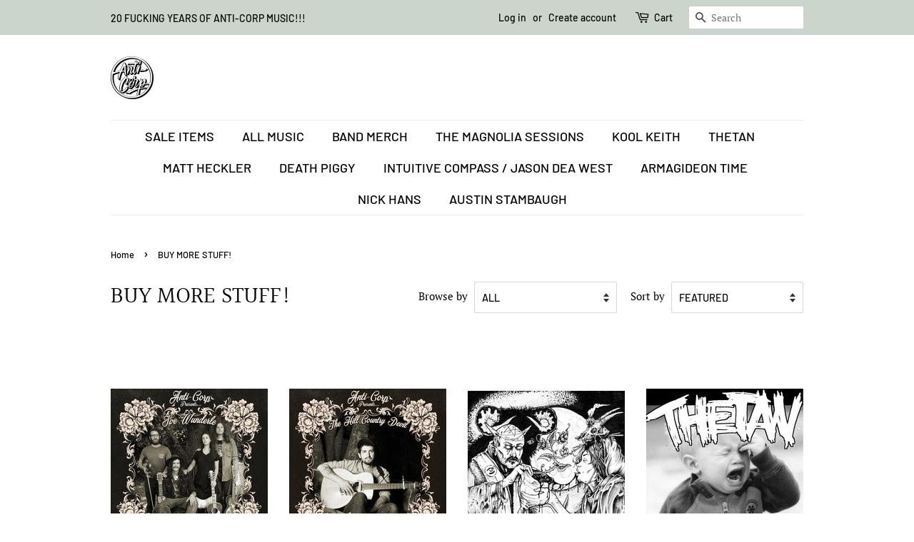

--- FILE ---
content_type: text/html; charset=utf-8
request_url: https://anticorpmusic.com/collections/frontpage?page=3
body_size: 26455
content:
<!doctype html>
<html class="no-js" lang="en">
<head>

  <!-- Basic page needs ================================================== -->
  <meta charset="utf-8">
  <meta http-equiv="X-UA-Compatible" content="IE=edge,chrome=1">

  

  <!-- Title and description ================================================== -->
  <title>
  BUY MORE STUFF! &ndash; Page 3 &ndash; Anti-Corp
  </title>

  

  <!-- Social meta ================================================== -->
  <!-- /snippets/social-meta-tags.liquid -->




<meta property="og:site_name" content="Anti-Corp">
<meta property="og:url" content="https://anticorpmusic.com/collections/frontpage?page=3">
<meta property="og:title" content="BUY MORE STUFF!">
<meta property="og:type" content="product.group">
<meta property="og:description" content="The internet source for all Anti Corp records, shirts and other merchandise. Lost Dog Street Band, Benjamin Tod, Kool Keith, Thetan, Matt Heckler and more.">

<meta property="og:image" content="http://anticorpmusic.com/cdn/shop/files/ACM-2021-shadow72_1200x1200.jpg?v=1617424222">
<meta property="og:image:secure_url" content="https://anticorpmusic.com/cdn/shop/files/ACM-2021-shadow72_1200x1200.jpg?v=1617424222">


<meta name="twitter:card" content="summary_large_image">
<meta name="twitter:title" content="BUY MORE STUFF!">
<meta name="twitter:description" content="The internet source for all Anti Corp records, shirts and other merchandise. Lost Dog Street Band, Benjamin Tod, Kool Keith, Thetan, Matt Heckler and more.">


  <!-- Helpers ================================================== -->
  <link rel="canonical" href="https://anticorpmusic.com/collections/frontpage?page=3">
  <meta name="viewport" content="width=device-width,initial-scale=1">
  <meta name="theme-color" content="#59756f">

  <!-- CSS ================================================== -->
  <link href="//anticorpmusic.com/cdn/shop/t/2/assets/timber.scss.css?v=95550170901115638481765227093" rel="stylesheet" type="text/css" media="all" />
  <link href="//anticorpmusic.com/cdn/shop/t/2/assets/theme.scss.css?v=98374311700026666911765227093" rel="stylesheet" type="text/css" media="all" />

  <script>
    window.theme = window.theme || {};

    var theme = {
      strings: {
        addToCart: "Add to Cart",
        soldOut: "Sold Out",
        unavailable: "Unavailable",
        zoomClose: "Close (Esc)",
        zoomPrev: "Previous (Left arrow key)",
        zoomNext: "Next (Right arrow key)",
        addressError: "Error looking up that address",
        addressNoResults: "No results for that address",
        addressQueryLimit: "You have exceeded the Google API usage limit. Consider upgrading to a \u003ca href=\"https:\/\/developers.google.com\/maps\/premium\/usage-limits\"\u003ePremium Plan\u003c\/a\u003e.",
        authError: "There was a problem authenticating your Google Maps API Key."
      },
      settings: {
        // Adding some settings to allow the editor to update correctly when they are changed
        enableWideLayout: false,
        typeAccentTransform: true,
        typeAccentSpacing: false,
        baseFontSize: '17px',
        headerBaseFontSize: '32px',
        accentFontSize: '18px'
      },
      variables: {
        mediaQueryMedium: 'screen and (max-width: 768px)',
        bpSmall: false
      },
      moneyFormat: "${{amount}}"
    }

    document.documentElement.className = document.documentElement.className.replace('no-js', 'supports-js');
  </script>

  <!-- Header hook for plugins ================================================== -->
  <script>window.performance && window.performance.mark && window.performance.mark('shopify.content_for_header.start');</script><meta id="shopify-digital-wallet" name="shopify-digital-wallet" content="/31982485548/digital_wallets/dialog">
<meta name="shopify-checkout-api-token" content="ff5694700662726187921dce6b38a5ce">
<link rel="alternate" type="application/atom+xml" title="Feed" href="/collections/frontpage.atom" />
<link rel="prev" href="/collections/frontpage?page=2">
<link rel="next" href="/collections/frontpage?page=4">
<link rel="alternate" type="application/json+oembed" href="https://anticorpmusic.com/collections/frontpage.oembed?page=3">
<script async="async" src="/checkouts/internal/preloads.js?locale=en-US"></script>
<link rel="preconnect" href="https://shop.app" crossorigin="anonymous">
<script async="async" src="https://shop.app/checkouts/internal/preloads.js?locale=en-US&shop_id=31982485548" crossorigin="anonymous"></script>
<script id="apple-pay-shop-capabilities" type="application/json">{"shopId":31982485548,"countryCode":"US","currencyCode":"USD","merchantCapabilities":["supports3DS"],"merchantId":"gid:\/\/shopify\/Shop\/31982485548","merchantName":"Anti-Corp","requiredBillingContactFields":["postalAddress","email","phone"],"requiredShippingContactFields":["postalAddress","email","phone"],"shippingType":"shipping","supportedNetworks":["visa","masterCard","amex","discover","elo","jcb"],"total":{"type":"pending","label":"Anti-Corp","amount":"1.00"},"shopifyPaymentsEnabled":true,"supportsSubscriptions":true}</script>
<script id="shopify-features" type="application/json">{"accessToken":"ff5694700662726187921dce6b38a5ce","betas":["rich-media-storefront-analytics"],"domain":"anticorpmusic.com","predictiveSearch":true,"shopId":31982485548,"locale":"en"}</script>
<script>var Shopify = Shopify || {};
Shopify.shop = "anti-corp.myshopify.com";
Shopify.locale = "en";
Shopify.currency = {"active":"USD","rate":"1.0"};
Shopify.country = "US";
Shopify.theme = {"name":"Minimal","id":116737179807,"schema_name":"Minimal","schema_version":"12.2.1","theme_store_id":380,"role":"main"};
Shopify.theme.handle = "null";
Shopify.theme.style = {"id":null,"handle":null};
Shopify.cdnHost = "anticorpmusic.com/cdn";
Shopify.routes = Shopify.routes || {};
Shopify.routes.root = "/";</script>
<script type="module">!function(o){(o.Shopify=o.Shopify||{}).modules=!0}(window);</script>
<script>!function(o){function n(){var o=[];function n(){o.push(Array.prototype.slice.apply(arguments))}return n.q=o,n}var t=o.Shopify=o.Shopify||{};t.loadFeatures=n(),t.autoloadFeatures=n()}(window);</script>
<script>
  window.ShopifyPay = window.ShopifyPay || {};
  window.ShopifyPay.apiHost = "shop.app\/pay";
  window.ShopifyPay.redirectState = null;
</script>
<script id="shop-js-analytics" type="application/json">{"pageType":"collection"}</script>
<script defer="defer" async type="module" src="//anticorpmusic.com/cdn/shopifycloud/shop-js/modules/v2/client.init-shop-cart-sync_BT-GjEfc.en.esm.js"></script>
<script defer="defer" async type="module" src="//anticorpmusic.com/cdn/shopifycloud/shop-js/modules/v2/chunk.common_D58fp_Oc.esm.js"></script>
<script defer="defer" async type="module" src="//anticorpmusic.com/cdn/shopifycloud/shop-js/modules/v2/chunk.modal_xMitdFEc.esm.js"></script>
<script type="module">
  await import("//anticorpmusic.com/cdn/shopifycloud/shop-js/modules/v2/client.init-shop-cart-sync_BT-GjEfc.en.esm.js");
await import("//anticorpmusic.com/cdn/shopifycloud/shop-js/modules/v2/chunk.common_D58fp_Oc.esm.js");
await import("//anticorpmusic.com/cdn/shopifycloud/shop-js/modules/v2/chunk.modal_xMitdFEc.esm.js");

  window.Shopify.SignInWithShop?.initShopCartSync?.({"fedCMEnabled":true,"windoidEnabled":true});

</script>
<script>
  window.Shopify = window.Shopify || {};
  if (!window.Shopify.featureAssets) window.Shopify.featureAssets = {};
  window.Shopify.featureAssets['shop-js'] = {"shop-cart-sync":["modules/v2/client.shop-cart-sync_DZOKe7Ll.en.esm.js","modules/v2/chunk.common_D58fp_Oc.esm.js","modules/v2/chunk.modal_xMitdFEc.esm.js"],"init-fed-cm":["modules/v2/client.init-fed-cm_B6oLuCjv.en.esm.js","modules/v2/chunk.common_D58fp_Oc.esm.js","modules/v2/chunk.modal_xMitdFEc.esm.js"],"shop-cash-offers":["modules/v2/client.shop-cash-offers_D2sdYoxE.en.esm.js","modules/v2/chunk.common_D58fp_Oc.esm.js","modules/v2/chunk.modal_xMitdFEc.esm.js"],"shop-login-button":["modules/v2/client.shop-login-button_QeVjl5Y3.en.esm.js","modules/v2/chunk.common_D58fp_Oc.esm.js","modules/v2/chunk.modal_xMitdFEc.esm.js"],"pay-button":["modules/v2/client.pay-button_DXTOsIq6.en.esm.js","modules/v2/chunk.common_D58fp_Oc.esm.js","modules/v2/chunk.modal_xMitdFEc.esm.js"],"shop-button":["modules/v2/client.shop-button_DQZHx9pm.en.esm.js","modules/v2/chunk.common_D58fp_Oc.esm.js","modules/v2/chunk.modal_xMitdFEc.esm.js"],"avatar":["modules/v2/client.avatar_BTnouDA3.en.esm.js"],"init-windoid":["modules/v2/client.init-windoid_CR1B-cfM.en.esm.js","modules/v2/chunk.common_D58fp_Oc.esm.js","modules/v2/chunk.modal_xMitdFEc.esm.js"],"init-shop-for-new-customer-accounts":["modules/v2/client.init-shop-for-new-customer-accounts_C_vY_xzh.en.esm.js","modules/v2/client.shop-login-button_QeVjl5Y3.en.esm.js","modules/v2/chunk.common_D58fp_Oc.esm.js","modules/v2/chunk.modal_xMitdFEc.esm.js"],"init-shop-email-lookup-coordinator":["modules/v2/client.init-shop-email-lookup-coordinator_BI7n9ZSv.en.esm.js","modules/v2/chunk.common_D58fp_Oc.esm.js","modules/v2/chunk.modal_xMitdFEc.esm.js"],"init-shop-cart-sync":["modules/v2/client.init-shop-cart-sync_BT-GjEfc.en.esm.js","modules/v2/chunk.common_D58fp_Oc.esm.js","modules/v2/chunk.modal_xMitdFEc.esm.js"],"shop-toast-manager":["modules/v2/client.shop-toast-manager_DiYdP3xc.en.esm.js","modules/v2/chunk.common_D58fp_Oc.esm.js","modules/v2/chunk.modal_xMitdFEc.esm.js"],"init-customer-accounts":["modules/v2/client.init-customer-accounts_D9ZNqS-Q.en.esm.js","modules/v2/client.shop-login-button_QeVjl5Y3.en.esm.js","modules/v2/chunk.common_D58fp_Oc.esm.js","modules/v2/chunk.modal_xMitdFEc.esm.js"],"init-customer-accounts-sign-up":["modules/v2/client.init-customer-accounts-sign-up_iGw4briv.en.esm.js","modules/v2/client.shop-login-button_QeVjl5Y3.en.esm.js","modules/v2/chunk.common_D58fp_Oc.esm.js","modules/v2/chunk.modal_xMitdFEc.esm.js"],"shop-follow-button":["modules/v2/client.shop-follow-button_CqMgW2wH.en.esm.js","modules/v2/chunk.common_D58fp_Oc.esm.js","modules/v2/chunk.modal_xMitdFEc.esm.js"],"checkout-modal":["modules/v2/client.checkout-modal_xHeaAweL.en.esm.js","modules/v2/chunk.common_D58fp_Oc.esm.js","modules/v2/chunk.modal_xMitdFEc.esm.js"],"shop-login":["modules/v2/client.shop-login_D91U-Q7h.en.esm.js","modules/v2/chunk.common_D58fp_Oc.esm.js","modules/v2/chunk.modal_xMitdFEc.esm.js"],"lead-capture":["modules/v2/client.lead-capture_BJmE1dJe.en.esm.js","modules/v2/chunk.common_D58fp_Oc.esm.js","modules/v2/chunk.modal_xMitdFEc.esm.js"],"payment-terms":["modules/v2/client.payment-terms_Ci9AEqFq.en.esm.js","modules/v2/chunk.common_D58fp_Oc.esm.js","modules/v2/chunk.modal_xMitdFEc.esm.js"]};
</script>
<script>(function() {
  var isLoaded = false;
  function asyncLoad() {
    if (isLoaded) return;
    isLoaded = true;
    var urls = ["\/\/cdn.shopify.com\/proxy\/529857ac2c3b5553825a89cb46c6b9974276db16e76347e6033ee026634327e7\/cdn.singleassets.com\/storefront-legacy\/single-ui-content-gating-0.0.854.js?shop=anti-corp.myshopify.com\u0026sp-cache-control=cHVibGljLCBtYXgtYWdlPTkwMA"];
    for (var i = 0; i < urls.length; i++) {
      var s = document.createElement('script');
      s.type = 'text/javascript';
      s.async = true;
      s.src = urls[i];
      var x = document.getElementsByTagName('script')[0];
      x.parentNode.insertBefore(s, x);
    }
  };
  if(window.attachEvent) {
    window.attachEvent('onload', asyncLoad);
  } else {
    window.addEventListener('load', asyncLoad, false);
  }
})();</script>
<script id="__st">var __st={"a":31982485548,"offset":-21600,"reqid":"8aeb3a32-6e4f-43c8-b157-3834ee1cff19-1769067319","pageurl":"anticorpmusic.com\/collections\/frontpage?page=3","u":"d66b9603ef7c","p":"collection","rtyp":"collection","rid":167580368940};</script>
<script>window.ShopifyPaypalV4VisibilityTracking = true;</script>
<script id="captcha-bootstrap">!function(){'use strict';const t='contact',e='account',n='new_comment',o=[[t,t],['blogs',n],['comments',n],[t,'customer']],c=[[e,'customer_login'],[e,'guest_login'],[e,'recover_customer_password'],[e,'create_customer']],r=t=>t.map((([t,e])=>`form[action*='/${t}']:not([data-nocaptcha='true']) input[name='form_type'][value='${e}']`)).join(','),a=t=>()=>t?[...document.querySelectorAll(t)].map((t=>t.form)):[];function s(){const t=[...o],e=r(t);return a(e)}const i='password',u='form_key',d=['recaptcha-v3-token','g-recaptcha-response','h-captcha-response',i],f=()=>{try{return window.sessionStorage}catch{return}},m='__shopify_v',_=t=>t.elements[u];function p(t,e,n=!1){try{const o=window.sessionStorage,c=JSON.parse(o.getItem(e)),{data:r}=function(t){const{data:e,action:n}=t;return t[m]||n?{data:e,action:n}:{data:t,action:n}}(c);for(const[e,n]of Object.entries(r))t.elements[e]&&(t.elements[e].value=n);n&&o.removeItem(e)}catch(o){console.error('form repopulation failed',{error:o})}}const l='form_type',E='cptcha';function T(t){t.dataset[E]=!0}const w=window,h=w.document,L='Shopify',v='ce_forms',y='captcha';let A=!1;((t,e)=>{const n=(g='f06e6c50-85a8-45c8-87d0-21a2b65856fe',I='https://cdn.shopify.com/shopifycloud/storefront-forms-hcaptcha/ce_storefront_forms_captcha_hcaptcha.v1.5.2.iife.js',D={infoText:'Protected by hCaptcha',privacyText:'Privacy',termsText:'Terms'},(t,e,n)=>{const o=w[L][v],c=o.bindForm;if(c)return c(t,g,e,D).then(n);var r;o.q.push([[t,g,e,D],n]),r=I,A||(h.body.append(Object.assign(h.createElement('script'),{id:'captcha-provider',async:!0,src:r})),A=!0)});var g,I,D;w[L]=w[L]||{},w[L][v]=w[L][v]||{},w[L][v].q=[],w[L][y]=w[L][y]||{},w[L][y].protect=function(t,e){n(t,void 0,e),T(t)},Object.freeze(w[L][y]),function(t,e,n,w,h,L){const[v,y,A,g]=function(t,e,n){const i=e?o:[],u=t?c:[],d=[...i,...u],f=r(d),m=r(i),_=r(d.filter((([t,e])=>n.includes(e))));return[a(f),a(m),a(_),s()]}(w,h,L),I=t=>{const e=t.target;return e instanceof HTMLFormElement?e:e&&e.form},D=t=>v().includes(t);t.addEventListener('submit',(t=>{const e=I(t);if(!e)return;const n=D(e)&&!e.dataset.hcaptchaBound&&!e.dataset.recaptchaBound,o=_(e),c=g().includes(e)&&(!o||!o.value);(n||c)&&t.preventDefault(),c&&!n&&(function(t){try{if(!f())return;!function(t){const e=f();if(!e)return;const n=_(t);if(!n)return;const o=n.value;o&&e.removeItem(o)}(t);const e=Array.from(Array(32),(()=>Math.random().toString(36)[2])).join('');!function(t,e){_(t)||t.append(Object.assign(document.createElement('input'),{type:'hidden',name:u})),t.elements[u].value=e}(t,e),function(t,e){const n=f();if(!n)return;const o=[...t.querySelectorAll(`input[type='${i}']`)].map((({name:t})=>t)),c=[...d,...o],r={};for(const[a,s]of new FormData(t).entries())c.includes(a)||(r[a]=s);n.setItem(e,JSON.stringify({[m]:1,action:t.action,data:r}))}(t,e)}catch(e){console.error('failed to persist form',e)}}(e),e.submit())}));const S=(t,e)=>{t&&!t.dataset[E]&&(n(t,e.some((e=>e===t))),T(t))};for(const o of['focusin','change'])t.addEventListener(o,(t=>{const e=I(t);D(e)&&S(e,y())}));const B=e.get('form_key'),M=e.get(l),P=B&&M;t.addEventListener('DOMContentLoaded',(()=>{const t=y();if(P)for(const e of t)e.elements[l].value===M&&p(e,B);[...new Set([...A(),...v().filter((t=>'true'===t.dataset.shopifyCaptcha))])].forEach((e=>S(e,t)))}))}(h,new URLSearchParams(w.location.search),n,t,e,['guest_login'])})(!0,!0)}();</script>
<script integrity="sha256-4kQ18oKyAcykRKYeNunJcIwy7WH5gtpwJnB7kiuLZ1E=" data-source-attribution="shopify.loadfeatures" defer="defer" src="//anticorpmusic.com/cdn/shopifycloud/storefront/assets/storefront/load_feature-a0a9edcb.js" crossorigin="anonymous"></script>
<script crossorigin="anonymous" defer="defer" src="//anticorpmusic.com/cdn/shopifycloud/storefront/assets/shopify_pay/storefront-65b4c6d7.js?v=20250812"></script>
<script data-source-attribution="shopify.dynamic_checkout.dynamic.init">var Shopify=Shopify||{};Shopify.PaymentButton=Shopify.PaymentButton||{isStorefrontPortableWallets:!0,init:function(){window.Shopify.PaymentButton.init=function(){};var t=document.createElement("script");t.src="https://anticorpmusic.com/cdn/shopifycloud/portable-wallets/latest/portable-wallets.en.js",t.type="module",document.head.appendChild(t)}};
</script>
<script data-source-attribution="shopify.dynamic_checkout.buyer_consent">
  function portableWalletsHideBuyerConsent(e){var t=document.getElementById("shopify-buyer-consent"),n=document.getElementById("shopify-subscription-policy-button");t&&n&&(t.classList.add("hidden"),t.setAttribute("aria-hidden","true"),n.removeEventListener("click",e))}function portableWalletsShowBuyerConsent(e){var t=document.getElementById("shopify-buyer-consent"),n=document.getElementById("shopify-subscription-policy-button");t&&n&&(t.classList.remove("hidden"),t.removeAttribute("aria-hidden"),n.addEventListener("click",e))}window.Shopify?.PaymentButton&&(window.Shopify.PaymentButton.hideBuyerConsent=portableWalletsHideBuyerConsent,window.Shopify.PaymentButton.showBuyerConsent=portableWalletsShowBuyerConsent);
</script>
<script data-source-attribution="shopify.dynamic_checkout.cart.bootstrap">document.addEventListener("DOMContentLoaded",(function(){function t(){return document.querySelector("shopify-accelerated-checkout-cart, shopify-accelerated-checkout")}if(t())Shopify.PaymentButton.init();else{new MutationObserver((function(e,n){t()&&(Shopify.PaymentButton.init(),n.disconnect())})).observe(document.body,{childList:!0,subtree:!0})}}));
</script>
<link id="shopify-accelerated-checkout-styles" rel="stylesheet" media="screen" href="https://anticorpmusic.com/cdn/shopifycloud/portable-wallets/latest/accelerated-checkout-backwards-compat.css" crossorigin="anonymous">
<style id="shopify-accelerated-checkout-cart">
        #shopify-buyer-consent {
  margin-top: 1em;
  display: inline-block;
  width: 100%;
}

#shopify-buyer-consent.hidden {
  display: none;
}

#shopify-subscription-policy-button {
  background: none;
  border: none;
  padding: 0;
  text-decoration: underline;
  font-size: inherit;
  cursor: pointer;
}

#shopify-subscription-policy-button::before {
  box-shadow: none;
}

      </style>

<script>window.performance && window.performance.mark && window.performance.mark('shopify.content_for_header.end');</script>

  <script src="//anticorpmusic.com/cdn/shop/t/2/assets/jquery-2.2.3.min.js?v=58211863146907186831608656196" type="text/javascript"></script>

  <script src="//anticorpmusic.com/cdn/shop/t/2/assets/lazysizes.min.js?v=155223123402716617051608656197" async="async"></script>

  
  

<link href="https://monorail-edge.shopifysvc.com" rel="dns-prefetch">
<script>(function(){if ("sendBeacon" in navigator && "performance" in window) {try {var session_token_from_headers = performance.getEntriesByType('navigation')[0].serverTiming.find(x => x.name == '_s').description;} catch {var session_token_from_headers = undefined;}var session_cookie_matches = document.cookie.match(/_shopify_s=([^;]*)/);var session_token_from_cookie = session_cookie_matches && session_cookie_matches.length === 2 ? session_cookie_matches[1] : "";var session_token = session_token_from_headers || session_token_from_cookie || "";function handle_abandonment_event(e) {var entries = performance.getEntries().filter(function(entry) {return /monorail-edge.shopifysvc.com/.test(entry.name);});if (!window.abandonment_tracked && entries.length === 0) {window.abandonment_tracked = true;var currentMs = Date.now();var navigation_start = performance.timing.navigationStart;var payload = {shop_id: 31982485548,url: window.location.href,navigation_start,duration: currentMs - navigation_start,session_token,page_type: "collection"};window.navigator.sendBeacon("https://monorail-edge.shopifysvc.com/v1/produce", JSON.stringify({schema_id: "online_store_buyer_site_abandonment/1.1",payload: payload,metadata: {event_created_at_ms: currentMs,event_sent_at_ms: currentMs}}));}}window.addEventListener('pagehide', handle_abandonment_event);}}());</script>
<script id="web-pixels-manager-setup">(function e(e,d,r,n,o){if(void 0===o&&(o={}),!Boolean(null===(a=null===(i=window.Shopify)||void 0===i?void 0:i.analytics)||void 0===a?void 0:a.replayQueue)){var i,a;window.Shopify=window.Shopify||{};var t=window.Shopify;t.analytics=t.analytics||{};var s=t.analytics;s.replayQueue=[],s.publish=function(e,d,r){return s.replayQueue.push([e,d,r]),!0};try{self.performance.mark("wpm:start")}catch(e){}var l=function(){var e={modern:/Edge?\/(1{2}[4-9]|1[2-9]\d|[2-9]\d{2}|\d{4,})\.\d+(\.\d+|)|Firefox\/(1{2}[4-9]|1[2-9]\d|[2-9]\d{2}|\d{4,})\.\d+(\.\d+|)|Chrom(ium|e)\/(9{2}|\d{3,})\.\d+(\.\d+|)|(Maci|X1{2}).+ Version\/(15\.\d+|(1[6-9]|[2-9]\d|\d{3,})\.\d+)([,.]\d+|)( \(\w+\)|)( Mobile\/\w+|) Safari\/|Chrome.+OPR\/(9{2}|\d{3,})\.\d+\.\d+|(CPU[ +]OS|iPhone[ +]OS|CPU[ +]iPhone|CPU IPhone OS|CPU iPad OS)[ +]+(15[._]\d+|(1[6-9]|[2-9]\d|\d{3,})[._]\d+)([._]\d+|)|Android:?[ /-](13[3-9]|1[4-9]\d|[2-9]\d{2}|\d{4,})(\.\d+|)(\.\d+|)|Android.+Firefox\/(13[5-9]|1[4-9]\d|[2-9]\d{2}|\d{4,})\.\d+(\.\d+|)|Android.+Chrom(ium|e)\/(13[3-9]|1[4-9]\d|[2-9]\d{2}|\d{4,})\.\d+(\.\d+|)|SamsungBrowser\/([2-9]\d|\d{3,})\.\d+/,legacy:/Edge?\/(1[6-9]|[2-9]\d|\d{3,})\.\d+(\.\d+|)|Firefox\/(5[4-9]|[6-9]\d|\d{3,})\.\d+(\.\d+|)|Chrom(ium|e)\/(5[1-9]|[6-9]\d|\d{3,})\.\d+(\.\d+|)([\d.]+$|.*Safari\/(?![\d.]+ Edge\/[\d.]+$))|(Maci|X1{2}).+ Version\/(10\.\d+|(1[1-9]|[2-9]\d|\d{3,})\.\d+)([,.]\d+|)( \(\w+\)|)( Mobile\/\w+|) Safari\/|Chrome.+OPR\/(3[89]|[4-9]\d|\d{3,})\.\d+\.\d+|(CPU[ +]OS|iPhone[ +]OS|CPU[ +]iPhone|CPU IPhone OS|CPU iPad OS)[ +]+(10[._]\d+|(1[1-9]|[2-9]\d|\d{3,})[._]\d+)([._]\d+|)|Android:?[ /-](13[3-9]|1[4-9]\d|[2-9]\d{2}|\d{4,})(\.\d+|)(\.\d+|)|Mobile Safari.+OPR\/([89]\d|\d{3,})\.\d+\.\d+|Android.+Firefox\/(13[5-9]|1[4-9]\d|[2-9]\d{2}|\d{4,})\.\d+(\.\d+|)|Android.+Chrom(ium|e)\/(13[3-9]|1[4-9]\d|[2-9]\d{2}|\d{4,})\.\d+(\.\d+|)|Android.+(UC? ?Browser|UCWEB|U3)[ /]?(15\.([5-9]|\d{2,})|(1[6-9]|[2-9]\d|\d{3,})\.\d+)\.\d+|SamsungBrowser\/(5\.\d+|([6-9]|\d{2,})\.\d+)|Android.+MQ{2}Browser\/(14(\.(9|\d{2,})|)|(1[5-9]|[2-9]\d|\d{3,})(\.\d+|))(\.\d+|)|K[Aa][Ii]OS\/(3\.\d+|([4-9]|\d{2,})\.\d+)(\.\d+|)/},d=e.modern,r=e.legacy,n=navigator.userAgent;return n.match(d)?"modern":n.match(r)?"legacy":"unknown"}(),u="modern"===l?"modern":"legacy",c=(null!=n?n:{modern:"",legacy:""})[u],f=function(e){return[e.baseUrl,"/wpm","/b",e.hashVersion,"modern"===e.buildTarget?"m":"l",".js"].join("")}({baseUrl:d,hashVersion:r,buildTarget:u}),m=function(e){var d=e.version,r=e.bundleTarget,n=e.surface,o=e.pageUrl,i=e.monorailEndpoint;return{emit:function(e){var a=e.status,t=e.errorMsg,s=(new Date).getTime(),l=JSON.stringify({metadata:{event_sent_at_ms:s},events:[{schema_id:"web_pixels_manager_load/3.1",payload:{version:d,bundle_target:r,page_url:o,status:a,surface:n,error_msg:t},metadata:{event_created_at_ms:s}}]});if(!i)return console&&console.warn&&console.warn("[Web Pixels Manager] No Monorail endpoint provided, skipping logging."),!1;try{return self.navigator.sendBeacon.bind(self.navigator)(i,l)}catch(e){}var u=new XMLHttpRequest;try{return u.open("POST",i,!0),u.setRequestHeader("Content-Type","text/plain"),u.send(l),!0}catch(e){return console&&console.warn&&console.warn("[Web Pixels Manager] Got an unhandled error while logging to Monorail."),!1}}}}({version:r,bundleTarget:l,surface:e.surface,pageUrl:self.location.href,monorailEndpoint:e.monorailEndpoint});try{o.browserTarget=l,function(e){var d=e.src,r=e.async,n=void 0===r||r,o=e.onload,i=e.onerror,a=e.sri,t=e.scriptDataAttributes,s=void 0===t?{}:t,l=document.createElement("script"),u=document.querySelector("head"),c=document.querySelector("body");if(l.async=n,l.src=d,a&&(l.integrity=a,l.crossOrigin="anonymous"),s)for(var f in s)if(Object.prototype.hasOwnProperty.call(s,f))try{l.dataset[f]=s[f]}catch(e){}if(o&&l.addEventListener("load",o),i&&l.addEventListener("error",i),u)u.appendChild(l);else{if(!c)throw new Error("Did not find a head or body element to append the script");c.appendChild(l)}}({src:f,async:!0,onload:function(){if(!function(){var e,d;return Boolean(null===(d=null===(e=window.Shopify)||void 0===e?void 0:e.analytics)||void 0===d?void 0:d.initialized)}()){var d=window.webPixelsManager.init(e)||void 0;if(d){var r=window.Shopify.analytics;r.replayQueue.forEach((function(e){var r=e[0],n=e[1],o=e[2];d.publishCustomEvent(r,n,o)})),r.replayQueue=[],r.publish=d.publishCustomEvent,r.visitor=d.visitor,r.initialized=!0}}},onerror:function(){return m.emit({status:"failed",errorMsg:"".concat(f," has failed to load")})},sri:function(e){var d=/^sha384-[A-Za-z0-9+/=]+$/;return"string"==typeof e&&d.test(e)}(c)?c:"",scriptDataAttributes:o}),m.emit({status:"loading"})}catch(e){m.emit({status:"failed",errorMsg:(null==e?void 0:e.message)||"Unknown error"})}}})({shopId: 31982485548,storefrontBaseUrl: "https://anticorpmusic.com",extensionsBaseUrl: "https://extensions.shopifycdn.com/cdn/shopifycloud/web-pixels-manager",monorailEndpoint: "https://monorail-edge.shopifysvc.com/unstable/produce_batch",surface: "storefront-renderer",enabledBetaFlags: ["2dca8a86"],webPixelsConfigList: [{"id":"shopify-app-pixel","configuration":"{}","eventPayloadVersion":"v1","runtimeContext":"STRICT","scriptVersion":"0450","apiClientId":"shopify-pixel","type":"APP","privacyPurposes":["ANALYTICS","MARKETING"]},{"id":"shopify-custom-pixel","eventPayloadVersion":"v1","runtimeContext":"LAX","scriptVersion":"0450","apiClientId":"shopify-pixel","type":"CUSTOM","privacyPurposes":["ANALYTICS","MARKETING"]}],isMerchantRequest: false,initData: {"shop":{"name":"Anti-Corp","paymentSettings":{"currencyCode":"USD"},"myshopifyDomain":"anti-corp.myshopify.com","countryCode":"US","storefrontUrl":"https:\/\/anticorpmusic.com"},"customer":null,"cart":null,"checkout":null,"productVariants":[],"purchasingCompany":null},},"https://anticorpmusic.com/cdn","fcfee988w5aeb613cpc8e4bc33m6693e112",{"modern":"","legacy":""},{"shopId":"31982485548","storefrontBaseUrl":"https:\/\/anticorpmusic.com","extensionBaseUrl":"https:\/\/extensions.shopifycdn.com\/cdn\/shopifycloud\/web-pixels-manager","surface":"storefront-renderer","enabledBetaFlags":"[\"2dca8a86\"]","isMerchantRequest":"false","hashVersion":"fcfee988w5aeb613cpc8e4bc33m6693e112","publish":"custom","events":"[[\"page_viewed\",{}],[\"collection_viewed\",{\"collection\":{\"id\":\"167580368940\",\"title\":\"BUY MORE STUFF!\",\"productVariants\":[{\"price\":{\"amount\":10.0,\"currencyCode\":\"USD\"},\"product\":{\"title\":\"ALBUM: Joe Wunderle - The Magnolia Sessions (Digital)\",\"vendor\":\"Single Music\",\"id\":\"7169548058783\",\"untranslatedTitle\":\"ALBUM: Joe Wunderle - The Magnolia Sessions (Digital)\",\"url\":\"\/products\/the-magnolia-sessions-12\",\"type\":\"Digital Album\"},\"id\":\"41428840841375\",\"image\":{\"src\":\"\/\/anticorpmusic.com\/cdn\/shop\/products\/647f4d51-7dcc-4f74-b070-d3e08b06b454896879067741316773-LARGE.jpg?v=1635882578\"},\"sku\":\"198002511386\",\"title\":\"Digital Download\",\"untranslatedTitle\":\"Digital Download\"},{\"price\":{\"amount\":10.0,\"currencyCode\":\"USD\"},\"product\":{\"title\":\"ALBUM: The Hill Country Devil - The Magnolia Sessions (Digital)\",\"vendor\":\"Single Music\",\"id\":\"7096540004511\",\"untranslatedTitle\":\"ALBUM: The Hill Country Devil - The Magnolia Sessions (Digital)\",\"url\":\"\/products\/the-magnolia-sessions-11\",\"type\":\"Digital Album\"},\"id\":\"41158990626975\",\"image\":{\"src\":\"\/\/anticorpmusic.com\/cdn\/shop\/products\/b167b7a2-9735-4c98-8abc-58ae7ca6463610753981347113780213-LARGE.jpg?v=1632846078\"},\"sku\":\"198002313140\",\"title\":\"Digital Download\",\"untranslatedTitle\":\"Digital Download\"},{\"price\":{\"amount\":4.0,\"currencyCode\":\"USD\"},\"product\":{\"title\":\"EP: Thetan \/ Bible Thumper Split (Vinyl 7 Inch)\",\"vendor\":\"Burnt Bridges Records\",\"id\":\"4537720078380\",\"untranslatedTitle\":\"EP: Thetan \/ Bible Thumper Split (Vinyl 7 Inch)\",\"url\":\"\/products\/ep-thetan-bible-thumper-split-vinyl-7\",\"type\":\"MUSIC\"},\"id\":\"32164250746924\",\"image\":{\"src\":\"\/\/anticorpmusic.com\/cdn\/shop\/products\/thetanbt.jpg?v=1669185250\"},\"sku\":\"\",\"title\":\"Vinyl 7 Inch\",\"untranslatedTitle\":\"Vinyl 7 Inch\"},{\"price\":{\"amount\":4.0,\"currencyCode\":\"USD\"},\"product\":{\"title\":\"EP: Thetan - Welcome To Whine Country (Vinyl 7 Inch)\",\"vendor\":\"Anti-Corp\",\"id\":\"4537726828588\",\"untranslatedTitle\":\"EP: Thetan - Welcome To Whine Country (Vinyl 7 Inch)\",\"url\":\"\/products\/ep-thetan-welcome-to-whine-country-vinyl-7-inch\",\"type\":\"MUSIC\"},\"id\":\"32164273324076\",\"image\":{\"src\":\"\/\/anticorpmusic.com\/cdn\/shop\/products\/thetanwelcome.jpg?v=1669185200\"},\"sku\":\"\",\"title\":\"Vinyl 7 Inch\",\"untranslatedTitle\":\"Vinyl 7 Inch\"},{\"price\":{\"amount\":5.0,\"currencyCode\":\"USD\"},\"product\":{\"title\":\"ALBUM: Sanctions - No Land (Cassette)\",\"vendor\":\"Anti-Corp\",\"id\":\"4537744949292\",\"untranslatedTitle\":\"ALBUM: Sanctions - No Land (Cassette)\",\"url\":\"\/products\/album-sanctions-no-land-cassette\",\"type\":\"MUSIC\"},\"id\":\"32164365271084\",\"image\":{\"src\":\"\/\/anticorpmusic.com\/cdn\/shop\/products\/sanctionsnoland.jpg?v=1669185418\"},\"sku\":\"\",\"title\":\"Cassette\",\"untranslatedTitle\":\"Cassette\"},{\"price\":{\"amount\":5.0,\"currencyCode\":\"USD\"},\"product\":{\"title\":\"SINGLE: Johno Leeroy - Road \/ Reflections Of Me (Digital\/Vinyl 7\\\")\",\"vendor\":\"Single Music\",\"id\":\"6700064506015\",\"untranslatedTitle\":\"SINGLE: Johno Leeroy - Road \/ Reflections Of Me (Digital\/Vinyl 7\\\")\",\"url\":\"\/products\/road-reflections-of-me\",\"type\":\"Digital Album\"},\"id\":\"39788472336543\",\"image\":{\"src\":\"\/\/anticorpmusic.com\/cdn\/shop\/products\/3ad0b787-3281-4faf-8eb0-c9e375a6bd9e3282462415943167525-LARGE.jpg?v=1618840654\"},\"sku\":\"198000164867\",\"title\":\"Digital Download\",\"untranslatedTitle\":\"Digital Download\"},{\"price\":{\"amount\":20.0,\"currencyCode\":\"USD\"},\"product\":{\"title\":\"ALBUM: Matt Heckler - After The Flood (Vinyl LP\/CD\/DIGITAL)\",\"vendor\":\"Anti-Corp\",\"id\":\"4537638387756\",\"untranslatedTitle\":\"ALBUM: Matt Heckler - After The Flood (Vinyl LP\/CD\/DIGITAL)\",\"url\":\"\/products\/copy-of-album-benjamin-tod-a-heart-of-gold-is-hard-to-find-vinyl-lp-cd-2\",\"type\":\"MUSIC\"},\"id\":\"32163895803948\",\"image\":{\"src\":\"\/\/anticorpmusic.com\/cdn\/shop\/products\/matthecklerlp.jpg?v=1581541645\"},\"sku\":\"\",\"title\":\"Vinyl LP\",\"untranslatedTitle\":\"Vinyl LP\"},{\"price\":{\"amount\":20.0,\"currencyCode\":\"USD\"},\"product\":{\"title\":\"ALBUM: Matt Heckler - The Magnolia Sessions (Vinyl LP\/CD\/Digital)\",\"vendor\":\"Single Music\",\"id\":\"5544937488543\",\"untranslatedTitle\":\"ALBUM: Matt Heckler - The Magnolia Sessions (Vinyl LP\/CD\/Digital)\",\"url\":\"\/products\/the-magnolia-sessions\",\"type\":\"Digital Album\"},\"id\":\"37754126762143\",\"image\":{\"src\":\"\/\/anticorpmusic.com\/cdn\/shop\/products\/41e1a145-4e1f-4d4b-b4e8-cca1898740463672030011433468230-LARGE_502ca6cc-1ed4-4d96-a406-cccdd0064264.jpg?v=1597883070\"},\"sku\":\"\",\"title\":\"Vinyl LP\",\"untranslatedTitle\":\"Vinyl LP\"},{\"price\":{\"amount\":15.0,\"currencyCode\":\"USD\"},\"product\":{\"title\":\"ALBUM: Jason Dea West - The Magnolia Sessions (CD\/Digital)\",\"vendor\":\"Single Music\",\"id\":\"5672662925471\",\"untranslatedTitle\":\"ALBUM: Jason Dea West - The Magnolia Sessions (CD\/Digital)\",\"url\":\"\/products\/the-magnolia-sessions-1\",\"type\":\"MUSIC\"},\"id\":\"37339292565663\",\"image\":{\"src\":\"\/\/anticorpmusic.com\/cdn\/shop\/products\/d8e16c4d-24a1-461b-90db-365c1539df9915954634251492512074-LARGE_2929b842-b29c-4bc2-a437-194e6dd1e194.jpg?v=1600702750\"},\"sku\":\"\",\"title\":\"CD\",\"untranslatedTitle\":\"CD\"},{\"price\":{\"amount\":10.0,\"currencyCode\":\"USD\"},\"product\":{\"title\":\"ALBUM: Johno Leeroy - The Magnolia Sessions (Digital)\",\"vendor\":\"Single Music\",\"id\":\"5785700728991\",\"untranslatedTitle\":\"ALBUM: Johno Leeroy - The Magnolia Sessions (Digital)\",\"url\":\"\/products\/the-magnolia-sessions-2\",\"type\":\"Digital Album\"},\"id\":\"36725170765983\",\"image\":{\"src\":\"\/\/anticorpmusic.com\/cdn\/shop\/products\/e9cc4c35-9379-4823-b361-0b62d958dd9f3191352769769656280-LARGE.jpg?v=1603210282\"},\"sku\":\"195448690408\",\"title\":\"Digital Download\",\"untranslatedTitle\":\"Digital Download\"},{\"price\":{\"amount\":10.0,\"currencyCode\":\"USD\"},\"product\":{\"title\":\"ALBUM: Cristina Vane - The Magnolia Sessions (Digital)\",\"vendor\":\"Single Music\",\"id\":\"5920997736607\",\"untranslatedTitle\":\"ALBUM: Cristina Vane - The Magnolia Sessions (Digital)\",\"url\":\"\/products\/the-magnolia-sessions-3\",\"type\":\"Digital Album\"},\"id\":\"37103746252959\",\"image\":{\"src\":\"\/\/anticorpmusic.com\/cdn\/shop\/products\/71f2affb-c198-4033-a8f4-ebdce125ce6010281936985878236248-LARGE.jpg?v=1606238673\"},\"sku\":\"195999012865\",\"title\":\"Digital Download\",\"untranslatedTitle\":\"Digital Download\"},{\"price\":{\"amount\":20.0,\"currencyCode\":\"USD\"},\"product\":{\"title\":\"ALBUM: Death Piggy - Welcome To The Record (LP)\",\"vendor\":\"Anti-Corp\",\"id\":\"7582724587679\",\"untranslatedTitle\":\"ALBUM: Death Piggy - Welcome To The Record (LP)\",\"url\":\"\/products\/album-death-piggy-welcome-to-the-record-lp\",\"type\":\"MUSIC\"},\"id\":\"42803831799967\",\"image\":{\"src\":\"\/\/anticorpmusic.com\/cdn\/shop\/products\/DeathPiggyfront-150dpi_18cede4f-4fe4-4b43-9aa5-e5338a40b2b2.jpg?v=1668812492\"},\"sku\":\"0638302585514\",\"title\":\"Default Title\",\"untranslatedTitle\":\"Default Title\"},{\"price\":{\"amount\":20.0,\"currencyCode\":\"USD\"},\"product\":{\"title\":\"ALBUM: Nick Hans - The Magnolia Sessions (LP\/Digital)\",\"vendor\":\"Anti-Corp\",\"id\":\"6050736472223\",\"untranslatedTitle\":\"ALBUM: Nick Hans - The Magnolia Sessions (LP\/Digital)\",\"url\":\"\/products\/the-magnolia-sessions-4\",\"type\":\"Album\"},\"id\":\"42803479904415\",\"image\":{\"src\":\"\/\/anticorpmusic.com\/cdn\/shop\/products\/ACM65-NickHans-MagnoliaSessions-LPFRONT-FLAT_35aabe5a-886d-4040-b607-5858c7a8bd23.jpg?v=1668801442\"},\"sku\":\"736373968950\",\"title\":\"LP\",\"untranslatedTitle\":\"LP\"},{\"price\":{\"amount\":20.0,\"currencyCode\":\"USD\"},\"product\":{\"title\":\"ALBUM: Matt Heckler - Blood, Water, Coal (Vinyl\/CD\/Digital)\",\"vendor\":\"Anti-Corp\",\"id\":\"6114802499743\",\"untranslatedTitle\":\"ALBUM: Matt Heckler - Blood, Water, Coal (Vinyl\/CD\/Digital)\",\"url\":\"\/products\/album-matt-heckler-blood-water-coal-cd\",\"type\":\"MUSIC\"},\"id\":\"40871942914207\",\"image\":{\"src\":\"\/\/anticorpmusic.com\/cdn\/shop\/products\/ACM53-MattHeckler-BloodWaterCoal-FRONTHI.jpg?v=1611368628\"},\"sku\":\"638302585774\",\"title\":\"VINYL LP\",\"untranslatedTitle\":\"VINYL LP\"},{\"price\":{\"amount\":10.0,\"currencyCode\":\"USD\"},\"product\":{\"title\":\"ALBUM: Casper Allen - The Magnolia Sessions (Digital)\",\"vendor\":\"Single Music\",\"id\":\"6121441624223\",\"untranslatedTitle\":\"ALBUM: Casper Allen - The Magnolia Sessions (Digital)\",\"url\":\"\/products\/the-magnolia-sessions-5\",\"type\":\"Digital Album\"},\"id\":\"37677437452447\",\"image\":{\"src\":\"\/\/anticorpmusic.com\/cdn\/shop\/products\/214ef045-3749-48c4-8a88-a9afedd8eae09658139350781508418-LARGE.jpg?v=1611596947\"},\"sku\":\"195999445090\",\"title\":\"Digital Download\",\"untranslatedTitle\":\"Digital Download\"},{\"price\":{\"amount\":10.0,\"currencyCode\":\"USD\"},\"product\":{\"title\":\"ALBUM: Jeff Loops - The Magnolia Sessions (Digital)\",\"vendor\":\"Single Music\",\"id\":\"6555052900511\",\"untranslatedTitle\":\"ALBUM: Jeff Loops - The Magnolia Sessions (Digital)\",\"url\":\"\/products\/the-magnolia-sessions-6\",\"type\":\"Digital Album\"},\"id\":\"39311522136223\",\"image\":{\"src\":\"\/\/anticorpmusic.com\/cdn\/shop\/products\/2f294d42-f21e-4ed4-9d63-77331479a2e81369883939625814947-LARGE.jpg?v=1614705298\"},\"sku\":\"195999743349\",\"title\":\"Digital Download\",\"untranslatedTitle\":\"Digital Download\"},{\"price\":{\"amount\":10.0,\"currencyCode\":\"USD\"},\"product\":{\"title\":\"ALBUM: Angela Autumn - The Magnolia Sessions (Digital)\",\"vendor\":\"Single Music\",\"id\":\"6634096558239\",\"untranslatedTitle\":\"ALBUM: Angela Autumn - The Magnolia Sessions (Digital)\",\"url\":\"\/products\/the-magnolia-sessions-7\",\"type\":\"Digital Album\"},\"id\":\"39569866490015\",\"image\":{\"src\":\"\/\/anticorpmusic.com\/cdn\/shop\/products\/d9b8f0ef-392a-496d-8224-b782b373e42714775802383987732018-LARGE.jpg?v=1617051910\"},\"sku\":\"198000047931\",\"title\":\"Digital Download\",\"untranslatedTitle\":\"Digital Download\"},{\"price\":{\"amount\":10.0,\"currencyCode\":\"USD\"},\"product\":{\"title\":\"ALBUM: Austin Stambaugh - The Magnolia Sessions (Digital)\",\"vendor\":\"Single Music\",\"id\":\"6753466679455\",\"untranslatedTitle\":\"ALBUM: Austin Stambaugh - The Magnolia Sessions (Digital)\",\"url\":\"\/products\/the-magnolia-sessions-8\",\"type\":\"Digital Album\"},\"id\":\"39937624178847\",\"image\":{\"src\":\"\/\/anticorpmusic.com\/cdn\/shop\/products\/e4201f5f-39d4-417c-9074-7590116d50aa1470883813902176054-LARGE.jpg?v=1620152840\"},\"sku\":\"198000297046\",\"title\":\"Digital Download\",\"untranslatedTitle\":\"Digital Download\"},{\"price\":{\"amount\":10.0,\"currencyCode\":\"USD\"},\"product\":{\"title\":\"ALBUM: Ivan Macleod - The Magnolia Sessions (Digital)\",\"vendor\":\"Single Music\",\"id\":\"6821490819231\",\"untranslatedTitle\":\"ALBUM: Ivan Macleod - The Magnolia Sessions (Digital)\",\"url\":\"\/products\/the-magnolia-sessions-9\",\"type\":\"Digital Album\"},\"id\":\"40149061927071\",\"image\":{\"src\":\"\/\/anticorpmusic.com\/cdn\/shop\/products\/cfa05d8b-f634-42fb-8b4e-3bb5f8e3197f11357498829407279162-LARGE.jpg?v=1622489387\"},\"sku\":\"198000471248\",\"title\":\"Digital Download\",\"untranslatedTitle\":\"Digital Download\"},{\"price\":{\"amount\":12.0,\"currencyCode\":\"USD\"},\"product\":{\"title\":\"ALBUM: Yautja - Dead Soil (Vinyl LP)\",\"vendor\":\"Anti-Corp\",\"id\":\"4537698582572\",\"untranslatedTitle\":\"ALBUM: Yautja - Dead Soil (Vinyl LP)\",\"url\":\"\/products\/album-yautja-dead-soil-vinyl-lp\",\"type\":\"MUSIC\"},\"id\":\"32164163354668\",\"image\":{\"src\":\"\/\/anticorpmusic.com\/cdn\/shop\/products\/yautjadead.jpg?v=1581544231\"},\"sku\":\"\",\"title\":\"Vinyl LP\",\"untranslatedTitle\":\"Vinyl LP\"}]}}]]"});</script><script>
  window.ShopifyAnalytics = window.ShopifyAnalytics || {};
  window.ShopifyAnalytics.meta = window.ShopifyAnalytics.meta || {};
  window.ShopifyAnalytics.meta.currency = 'USD';
  var meta = {"products":[{"id":7169548058783,"gid":"gid:\/\/shopify\/Product\/7169548058783","vendor":"Single Music","type":"Digital Album","handle":"the-magnolia-sessions-12","variants":[{"id":41428840841375,"price":1000,"name":"ALBUM: Joe Wunderle - The Magnolia Sessions (Digital) - Digital Download","public_title":"Digital Download","sku":"198002511386"}],"remote":false},{"id":7096540004511,"gid":"gid:\/\/shopify\/Product\/7096540004511","vendor":"Single Music","type":"Digital Album","handle":"the-magnolia-sessions-11","variants":[{"id":41158990626975,"price":1000,"name":"ALBUM: The Hill Country Devil - The Magnolia Sessions (Digital) - Digital Download","public_title":"Digital Download","sku":"198002313140"}],"remote":false},{"id":4537720078380,"gid":"gid:\/\/shopify\/Product\/4537720078380","vendor":"Burnt Bridges Records","type":"MUSIC","handle":"ep-thetan-bible-thumper-split-vinyl-7","variants":[{"id":32164250746924,"price":400,"name":"EP: Thetan \/ Bible Thumper Split (Vinyl 7 Inch) - Vinyl 7 Inch","public_title":"Vinyl 7 Inch","sku":""}],"remote":false},{"id":4537726828588,"gid":"gid:\/\/shopify\/Product\/4537726828588","vendor":"Anti-Corp","type":"MUSIC","handle":"ep-thetan-welcome-to-whine-country-vinyl-7-inch","variants":[{"id":32164273324076,"price":400,"name":"EP: Thetan - Welcome To Whine Country (Vinyl 7 Inch) - Vinyl 7 Inch","public_title":"Vinyl 7 Inch","sku":""}],"remote":false},{"id":4537744949292,"gid":"gid:\/\/shopify\/Product\/4537744949292","vendor":"Anti-Corp","type":"MUSIC","handle":"album-sanctions-no-land-cassette","variants":[{"id":32164365271084,"price":500,"name":"ALBUM: Sanctions - No Land (Cassette) - Cassette","public_title":"Cassette","sku":""}],"remote":false},{"id":6700064506015,"gid":"gid:\/\/shopify\/Product\/6700064506015","vendor":"Single Music","type":"Digital Album","handle":"road-reflections-of-me","variants":[{"id":39788472336543,"price":500,"name":"SINGLE: Johno Leeroy - Road \/ Reflections Of Me (Digital\/Vinyl 7\") - Digital Download","public_title":"Digital Download","sku":"198000164867"},{"id":40636930949279,"price":800,"name":"SINGLE: Johno Leeroy - Road \/ Reflections Of Me (Digital\/Vinyl 7\") - 45RPM 7\" Vinyl","public_title":"45RPM 7\" Vinyl","sku":""}],"remote":false},{"id":4537638387756,"gid":"gid:\/\/shopify\/Product\/4537638387756","vendor":"Anti-Corp","type":"MUSIC","handle":"copy-of-album-benjamin-tod-a-heart-of-gold-is-hard-to-find-vinyl-lp-cd-2","variants":[{"id":32163895803948,"price":2000,"name":"ALBUM: Matt Heckler - After The Flood (Vinyl LP\/CD\/DIGITAL) - Vinyl LP","public_title":"Vinyl LP","sku":""},{"id":39328583909535,"price":1300,"name":"ALBUM: Matt Heckler - After The Flood (Vinyl LP\/CD\/DIGITAL) - CD","public_title":"CD","sku":""},{"id":39329060323487,"price":1000,"name":"ALBUM: Matt Heckler - After The Flood (Vinyl LP\/CD\/DIGITAL) - Digital","public_title":"Digital","sku":"888295876421"}],"remote":false},{"id":5544937488543,"gid":"gid:\/\/shopify\/Product\/5544937488543","vendor":"Single Music","type":"Digital Album","handle":"the-magnolia-sessions","variants":[{"id":37754126762143,"price":2000,"name":"ALBUM: Matt Heckler - The Magnolia Sessions (Vinyl LP\/CD\/Digital) - Vinyl LP","public_title":"Vinyl LP","sku":""},{"id":36193256112287,"price":1500,"name":"ALBUM: Matt Heckler - The Magnolia Sessions (Vinyl LP\/CD\/Digital) - CD","public_title":"CD","sku":""},{"id":35751233093791,"price":1000,"name":"ALBUM: Matt Heckler - The Magnolia Sessions (Vinyl LP\/CD\/Digital) - Digital Download","public_title":"Digital Download","sku":"195448286687"}],"remote":false},{"id":5672662925471,"gid":"gid:\/\/shopify\/Product\/5672662925471","vendor":"Single Music","type":"MUSIC","handle":"the-magnolia-sessions-1","variants":[{"id":37339292565663,"price":1500,"name":"ALBUM: Jason Dea West - The Magnolia Sessions (CD\/Digital) - CD","public_title":"CD","sku":""},{"id":36303234859167,"price":1000,"name":"ALBUM: Jason Dea West - The Magnolia Sessions (CD\/Digital) - Digital Download","public_title":"Digital Download","sku":"195448501742"}],"remote":false},{"id":5785700728991,"gid":"gid:\/\/shopify\/Product\/5785700728991","vendor":"Single Music","type":"Digital Album","handle":"the-magnolia-sessions-2","variants":[{"id":36725170765983,"price":1000,"name":"ALBUM: Johno Leeroy - The Magnolia Sessions (Digital) - Digital Download","public_title":"Digital Download","sku":"195448690408"}],"remote":false},{"id":5920997736607,"gid":"gid:\/\/shopify\/Product\/5920997736607","vendor":"Single Music","type":"Digital Album","handle":"the-magnolia-sessions-3","variants":[{"id":37103746252959,"price":1000,"name":"ALBUM: Cristina Vane - The Magnolia Sessions (Digital) - Digital Download","public_title":"Digital Download","sku":"195999012865"}],"remote":false},{"id":7582724587679,"gid":"gid:\/\/shopify\/Product\/7582724587679","vendor":"Anti-Corp","type":"MUSIC","handle":"album-death-piggy-welcome-to-the-record-lp","variants":[{"id":42803831799967,"price":2000,"name":"ALBUM: Death Piggy - Welcome To The Record (LP)","public_title":null,"sku":"0638302585514"}],"remote":false},{"id":6050736472223,"gid":"gid:\/\/shopify\/Product\/6050736472223","vendor":"Anti-Corp","type":"Album","handle":"the-magnolia-sessions-4","variants":[{"id":42803479904415,"price":2000,"name":"ALBUM: Nick Hans - The Magnolia Sessions (LP\/Digital) - LP","public_title":"LP","sku":"736373968950"},{"id":37441317568671,"price":1000,"name":"ALBUM: Nick Hans - The Magnolia Sessions (LP\/Digital) - Digital Download","public_title":"Digital Download","sku":"195999290508"}],"remote":false},{"id":6114802499743,"gid":"gid:\/\/shopify\/Product\/6114802499743","vendor":"Anti-Corp","type":"MUSIC","handle":"album-matt-heckler-blood-water-coal-cd","variants":[{"id":40871942914207,"price":2000,"name":"ALBUM: Matt Heckler - Blood, Water, Coal (Vinyl\/CD\/Digital) - VINYL LP","public_title":"VINYL LP","sku":"638302585774"},{"id":37834494705823,"price":1300,"name":"ALBUM: Matt Heckler - Blood, Water, Coal (Vinyl\/CD\/Digital) - CD","public_title":"CD","sku":"885007839231"},{"id":37834494738591,"price":1000,"name":"ALBUM: Matt Heckler - Blood, Water, Coal (Vinyl\/CD\/Digital) - Digital","public_title":"Digital","sku":"195999432809"}],"remote":false},{"id":6121441624223,"gid":"gid:\/\/shopify\/Product\/6121441624223","vendor":"Single Music","type":"Digital Album","handle":"the-magnolia-sessions-5","variants":[{"id":37677437452447,"price":1000,"name":"ALBUM: Casper Allen - The Magnolia Sessions (Digital) - Digital Download","public_title":"Digital Download","sku":"195999445090"}],"remote":false},{"id":6555052900511,"gid":"gid:\/\/shopify\/Product\/6555052900511","vendor":"Single Music","type":"Digital Album","handle":"the-magnolia-sessions-6","variants":[{"id":39311522136223,"price":1000,"name":"ALBUM: Jeff Loops - The Magnolia Sessions (Digital) - Digital Download","public_title":"Digital Download","sku":"195999743349"}],"remote":false},{"id":6634096558239,"gid":"gid:\/\/shopify\/Product\/6634096558239","vendor":"Single Music","type":"Digital Album","handle":"the-magnolia-sessions-7","variants":[{"id":39569866490015,"price":1000,"name":"ALBUM: Angela Autumn - The Magnolia Sessions (Digital) - Digital Download","public_title":"Digital Download","sku":"198000047931"}],"remote":false},{"id":6753466679455,"gid":"gid:\/\/shopify\/Product\/6753466679455","vendor":"Single Music","type":"Digital Album","handle":"the-magnolia-sessions-8","variants":[{"id":39937624178847,"price":1000,"name":"ALBUM: Austin Stambaugh - The Magnolia Sessions (Digital) - Digital Download","public_title":"Digital Download","sku":"198000297046"}],"remote":false},{"id":6821490819231,"gid":"gid:\/\/shopify\/Product\/6821490819231","vendor":"Single Music","type":"Digital Album","handle":"the-magnolia-sessions-9","variants":[{"id":40149061927071,"price":1000,"name":"ALBUM: Ivan Macleod - The Magnolia Sessions (Digital) - Digital Download","public_title":"Digital Download","sku":"198000471248"}],"remote":false},{"id":4537698582572,"gid":"gid:\/\/shopify\/Product\/4537698582572","vendor":"Anti-Corp","type":"MUSIC","handle":"album-yautja-dead-soil-vinyl-lp","variants":[{"id":32164163354668,"price":1200,"name":"ALBUM: Yautja - Dead Soil (Vinyl LP) - Vinyl LP","public_title":"Vinyl LP","sku":""}],"remote":false}],"page":{"pageType":"collection","resourceType":"collection","resourceId":167580368940,"requestId":"8aeb3a32-6e4f-43c8-b157-3834ee1cff19-1769067319"}};
  for (var attr in meta) {
    window.ShopifyAnalytics.meta[attr] = meta[attr];
  }
</script>
<script class="analytics">
  (function () {
    var customDocumentWrite = function(content) {
      var jquery = null;

      if (window.jQuery) {
        jquery = window.jQuery;
      } else if (window.Checkout && window.Checkout.$) {
        jquery = window.Checkout.$;
      }

      if (jquery) {
        jquery('body').append(content);
      }
    };

    var hasLoggedConversion = function(token) {
      if (token) {
        return document.cookie.indexOf('loggedConversion=' + token) !== -1;
      }
      return false;
    }

    var setCookieIfConversion = function(token) {
      if (token) {
        var twoMonthsFromNow = new Date(Date.now());
        twoMonthsFromNow.setMonth(twoMonthsFromNow.getMonth() + 2);

        document.cookie = 'loggedConversion=' + token + '; expires=' + twoMonthsFromNow;
      }
    }

    var trekkie = window.ShopifyAnalytics.lib = window.trekkie = window.trekkie || [];
    if (trekkie.integrations) {
      return;
    }
    trekkie.methods = [
      'identify',
      'page',
      'ready',
      'track',
      'trackForm',
      'trackLink'
    ];
    trekkie.factory = function(method) {
      return function() {
        var args = Array.prototype.slice.call(arguments);
        args.unshift(method);
        trekkie.push(args);
        return trekkie;
      };
    };
    for (var i = 0; i < trekkie.methods.length; i++) {
      var key = trekkie.methods[i];
      trekkie[key] = trekkie.factory(key);
    }
    trekkie.load = function(config) {
      trekkie.config = config || {};
      trekkie.config.initialDocumentCookie = document.cookie;
      var first = document.getElementsByTagName('script')[0];
      var script = document.createElement('script');
      script.type = 'text/javascript';
      script.onerror = function(e) {
        var scriptFallback = document.createElement('script');
        scriptFallback.type = 'text/javascript';
        scriptFallback.onerror = function(error) {
                var Monorail = {
      produce: function produce(monorailDomain, schemaId, payload) {
        var currentMs = new Date().getTime();
        var event = {
          schema_id: schemaId,
          payload: payload,
          metadata: {
            event_created_at_ms: currentMs,
            event_sent_at_ms: currentMs
          }
        };
        return Monorail.sendRequest("https://" + monorailDomain + "/v1/produce", JSON.stringify(event));
      },
      sendRequest: function sendRequest(endpointUrl, payload) {
        // Try the sendBeacon API
        if (window && window.navigator && typeof window.navigator.sendBeacon === 'function' && typeof window.Blob === 'function' && !Monorail.isIos12()) {
          var blobData = new window.Blob([payload], {
            type: 'text/plain'
          });

          if (window.navigator.sendBeacon(endpointUrl, blobData)) {
            return true;
          } // sendBeacon was not successful

        } // XHR beacon

        var xhr = new XMLHttpRequest();

        try {
          xhr.open('POST', endpointUrl);
          xhr.setRequestHeader('Content-Type', 'text/plain');
          xhr.send(payload);
        } catch (e) {
          console.log(e);
        }

        return false;
      },
      isIos12: function isIos12() {
        return window.navigator.userAgent.lastIndexOf('iPhone; CPU iPhone OS 12_') !== -1 || window.navigator.userAgent.lastIndexOf('iPad; CPU OS 12_') !== -1;
      }
    };
    Monorail.produce('monorail-edge.shopifysvc.com',
      'trekkie_storefront_load_errors/1.1',
      {shop_id: 31982485548,
      theme_id: 116737179807,
      app_name: "storefront",
      context_url: window.location.href,
      source_url: "//anticorpmusic.com/cdn/s/trekkie.storefront.1bbfab421998800ff09850b62e84b8915387986d.min.js"});

        };
        scriptFallback.async = true;
        scriptFallback.src = '//anticorpmusic.com/cdn/s/trekkie.storefront.1bbfab421998800ff09850b62e84b8915387986d.min.js';
        first.parentNode.insertBefore(scriptFallback, first);
      };
      script.async = true;
      script.src = '//anticorpmusic.com/cdn/s/trekkie.storefront.1bbfab421998800ff09850b62e84b8915387986d.min.js';
      first.parentNode.insertBefore(script, first);
    };
    trekkie.load(
      {"Trekkie":{"appName":"storefront","development":false,"defaultAttributes":{"shopId":31982485548,"isMerchantRequest":null,"themeId":116737179807,"themeCityHash":"7374355729858253129","contentLanguage":"en","currency":"USD","eventMetadataId":"5fdef79e-e5e8-491d-983a-99f534e4fb7c"},"isServerSideCookieWritingEnabled":true,"monorailRegion":"shop_domain","enabledBetaFlags":["65f19447"]},"Session Attribution":{},"S2S":{"facebookCapiEnabled":false,"source":"trekkie-storefront-renderer","apiClientId":580111}}
    );

    var loaded = false;
    trekkie.ready(function() {
      if (loaded) return;
      loaded = true;

      window.ShopifyAnalytics.lib = window.trekkie;

      var originalDocumentWrite = document.write;
      document.write = customDocumentWrite;
      try { window.ShopifyAnalytics.merchantGoogleAnalytics.call(this); } catch(error) {};
      document.write = originalDocumentWrite;

      window.ShopifyAnalytics.lib.page(null,{"pageType":"collection","resourceType":"collection","resourceId":167580368940,"requestId":"8aeb3a32-6e4f-43c8-b157-3834ee1cff19-1769067319","shopifyEmitted":true});

      var match = window.location.pathname.match(/checkouts\/(.+)\/(thank_you|post_purchase)/)
      var token = match? match[1]: undefined;
      if (!hasLoggedConversion(token)) {
        setCookieIfConversion(token);
        window.ShopifyAnalytics.lib.track("Viewed Product Category",{"currency":"USD","category":"Collection: frontpage","collectionName":"frontpage","collectionId":167580368940,"nonInteraction":true},undefined,undefined,{"shopifyEmitted":true});
      }
    });


        var eventsListenerScript = document.createElement('script');
        eventsListenerScript.async = true;
        eventsListenerScript.src = "//anticorpmusic.com/cdn/shopifycloud/storefront/assets/shop_events_listener-3da45d37.js";
        document.getElementsByTagName('head')[0].appendChild(eventsListenerScript);

})();</script>
<script
  defer
  src="https://anticorpmusic.com/cdn/shopifycloud/perf-kit/shopify-perf-kit-3.0.4.min.js"
  data-application="storefront-renderer"
  data-shop-id="31982485548"
  data-render-region="gcp-us-central1"
  data-page-type="collection"
  data-theme-instance-id="116737179807"
  data-theme-name="Minimal"
  data-theme-version="12.2.1"
  data-monorail-region="shop_domain"
  data-resource-timing-sampling-rate="10"
  data-shs="true"
  data-shs-beacon="true"
  data-shs-export-with-fetch="true"
  data-shs-logs-sample-rate="1"
  data-shs-beacon-endpoint="https://anticorpmusic.com/api/collect"
></script>
</head>

<body id="buy-more-stuff" class="template-collection">

  <div id="shopify-section-header" class="shopify-section"><style>
  .logo__image-wrapper {
    max-width: 60px;
  }
  /*================= If logo is above navigation ================== */
  
    .site-nav {
      
        border-top: 1px solid #ebebeb;
        border-bottom: 1px solid #ebebeb;
      
      margin-top: 30px;
    }

    
  

  /*============ If logo is on the same line as navigation ============ */
  


  
</style>

<div data-section-id="header" data-section-type="header-section">
  <div class="header-bar">
    <div class="wrapper medium-down--hide">
      <div class="post-large--display-table">

        
          <div class="header-bar__left post-large--display-table-cell">

            

            

            
              <div class="header-bar__module header-bar__message">
                
                  20 FUCKING YEARS OF ANTI-CORP MUSIC!!!
                
              </div>
            

          </div>
        

        <div class="header-bar__right post-large--display-table-cell">

          
            <ul class="header-bar__module header-bar__module--list">
              
                <li>
                  <a href="/account/login" id="customer_login_link">Log in</a>
                </li>
                <li>or</li>
                <li>
                  <a href="/account/register" id="customer_register_link">Create account</a>
                </li>
              
            </ul>
          

          <div class="header-bar__module">
            <span class="header-bar__sep" aria-hidden="true"></span>
            <a href="/cart" class="cart-page-link">
              <span class="icon icon-cart header-bar__cart-icon" aria-hidden="true"></span>
            </a>
          </div>

          <div class="header-bar__module">
            <a href="/cart" class="cart-page-link">
              Cart
              <span class="cart-count header-bar__cart-count hidden-count">0</span>
            </a>
          </div>

          
            
              <div class="header-bar__module header-bar__search">
                


  <form action="/search" method="get" class="header-bar__search-form clearfix" role="search">
    
    <button type="submit" class="btn btn--search icon-fallback-text header-bar__search-submit">
      <span class="icon icon-search" aria-hidden="true"></span>
      <span class="fallback-text">Search</span>
    </button>
    <input type="search" name="q" value="" aria-label="Search" class="header-bar__search-input" placeholder="Search">
  </form>


              </div>
            
          

        </div>
      </div>
    </div>

    <div class="wrapper post-large--hide announcement-bar--mobile">
      
        
          <span>20 FUCKING YEARS OF ANTI-CORP MUSIC!!!</span>
        
      
    </div>

    <div class="wrapper post-large--hide">
      
        <button type="button" class="mobile-nav-trigger" id="MobileNavTrigger" aria-controls="MobileNav" aria-expanded="false">
          <span class="icon icon-hamburger" aria-hidden="true"></span>
          Menu
        </button>
      
      <a href="/cart" class="cart-page-link mobile-cart-page-link">
        <span class="icon icon-cart header-bar__cart-icon" aria-hidden="true"></span>
        Cart <span class="cart-count hidden-count">0</span>
      </a>
    </div>
    <nav role="navigation">
  <ul id="MobileNav" class="mobile-nav post-large--hide">
    
      
        <li class="mobile-nav__link">
          <a
            href="/collections/sale-items"
            class="mobile-nav"
            >
            Sale Items
          </a>
        </li>
      
    
      
        <li class="mobile-nav__link">
          <a
            href="/collections/vinyl"
            class="mobile-nav"
            >
            All Music
          </a>
        </li>
      
    
      
        <li class="mobile-nav__link">
          <a
            href="/collections/band-merch"
            class="mobile-nav"
            >
            Band Merch
          </a>
        </li>
      
    
      
        <li class="mobile-nav__link">
          <a
            href="/collections/the-magnolia-sessions"
            class="mobile-nav"
            >
            The Magnolia Sessions
          </a>
        </li>
      
    
      
        <li class="mobile-nav__link">
          <a
            href="/collections/kool-keith"
            class="mobile-nav"
            >
            Kool Keith
          </a>
        </li>
      
    
      
        <li class="mobile-nav__link">
          <a
            href="/collections/thetan-1"
            class="mobile-nav"
            >
            Thetan
          </a>
        </li>
      
    
      
        <li class="mobile-nav__link">
          <a
            href="/collections/matt-heckler"
            class="mobile-nav"
            >
            Matt Heckler
          </a>
        </li>
      
    
      
        <li class="mobile-nav__link">
          <a
            href="/collections/death-piggy"
            class="mobile-nav"
            >
            Death Piggy
          </a>
        </li>
      
    
      
        <li class="mobile-nav__link">
          <a
            href="/collections/intuitive-compass-jason-dea-west"
            class="mobile-nav"
            >
            Intuitive Compass / Jason Dea West
          </a>
        </li>
      
    
      
        <li class="mobile-nav__link">
          <a
            href="/collections/armagideon-time"
            class="mobile-nav"
            >
            Armagideon Time
          </a>
        </li>
      
    
      
        <li class="mobile-nav__link">
          <a
            href="/collections/nick-hans"
            class="mobile-nav"
            >
            Nick Hans
          </a>
        </li>
      
    
      
        <li class="mobile-nav__link">
          <a
            href="/collections/austin-stambaugh"
            class="mobile-nav"
            >
            Austin Stambaugh
          </a>
        </li>
      
    

    
      
        <li class="mobile-nav__link">
          <a href="/account/login" id="customer_login_link">Log in</a>
        </li>
        <li class="mobile-nav__link">
          <a href="/account/register" id="customer_register_link">Create account</a>
        </li>
      
    

    <li class="mobile-nav__link">
      
        <div class="header-bar__module header-bar__search">
          


  <form action="/search" method="get" class="header-bar__search-form clearfix" role="search">
    
    <button type="submit" class="btn btn--search icon-fallback-text header-bar__search-submit">
      <span class="icon icon-search" aria-hidden="true"></span>
      <span class="fallback-text">Search</span>
    </button>
    <input type="search" name="q" value="" aria-label="Search" class="header-bar__search-input" placeholder="Search">
  </form>


        </div>
      
    </li>
  </ul>
</nav>

  </div>

  <header class="site-header" role="banner">
    <div class="wrapper">

      
        <div class="grid--full">
          <div class="grid__item">
            
              <div class="h1 site-header__logo" itemscope itemtype="http://schema.org/Organization">
            
              
                <noscript>
                  
                  <div class="logo__image-wrapper">
                    <img src="//anticorpmusic.com/cdn/shop/files/ACM-2021-shadow72_60x.jpg?v=1617424222" alt="Anti-Corp" />
                  </div>
                </noscript>
                <div class="logo__image-wrapper supports-js">
                  <a href="/" itemprop="url" style="padding-top:98.8%;">
                    
                    <img class="logo__image lazyload"
                         src="//anticorpmusic.com/cdn/shop/files/ACM-2021-shadow72_300x300.jpg?v=1617424222"
                         data-src="//anticorpmusic.com/cdn/shop/files/ACM-2021-shadow72_{width}x.jpg?v=1617424222"
                         data-widths="[120, 180, 360, 540, 720, 900, 1080, 1296, 1512, 1728, 1944, 2048]"
                         data-aspectratio="1.0121457489878543"
                         data-sizes="auto"
                         alt="Anti-Corp"
                         itemprop="logo">
                  </a>
                </div>
              
            
              </div>
            
          </div>
        </div>
        <div class="grid--full medium-down--hide">
          <div class="grid__item">
            
<nav>
  <ul class="site-nav" id="AccessibleNav">
    
      
        <li>
          <a
            href="/collections/sale-items"
            class="site-nav__link"
            data-meganav-type="child"
            >
              Sale Items
          </a>
        </li>
      
    
      
        <li>
          <a
            href="/collections/vinyl"
            class="site-nav__link"
            data-meganav-type="child"
            >
              All Music
          </a>
        </li>
      
    
      
        <li>
          <a
            href="/collections/band-merch"
            class="site-nav__link"
            data-meganav-type="child"
            >
              Band Merch
          </a>
        </li>
      
    
      
        <li>
          <a
            href="/collections/the-magnolia-sessions"
            class="site-nav__link"
            data-meganav-type="child"
            >
              The Magnolia Sessions
          </a>
        </li>
      
    
      
        <li>
          <a
            href="/collections/kool-keith"
            class="site-nav__link"
            data-meganav-type="child"
            >
              Kool Keith
          </a>
        </li>
      
    
      
        <li>
          <a
            href="/collections/thetan-1"
            class="site-nav__link"
            data-meganav-type="child"
            >
              Thetan
          </a>
        </li>
      
    
      
        <li>
          <a
            href="/collections/matt-heckler"
            class="site-nav__link"
            data-meganav-type="child"
            >
              Matt Heckler
          </a>
        </li>
      
    
      
        <li>
          <a
            href="/collections/death-piggy"
            class="site-nav__link"
            data-meganav-type="child"
            >
              Death Piggy
          </a>
        </li>
      
    
      
        <li>
          <a
            href="/collections/intuitive-compass-jason-dea-west"
            class="site-nav__link"
            data-meganav-type="child"
            >
              Intuitive Compass / Jason Dea West
          </a>
        </li>
      
    
      
        <li>
          <a
            href="/collections/armagideon-time"
            class="site-nav__link"
            data-meganav-type="child"
            >
              Armagideon Time
          </a>
        </li>
      
    
      
        <li>
          <a
            href="/collections/nick-hans"
            class="site-nav__link"
            data-meganav-type="child"
            >
              Nick Hans
          </a>
        </li>
      
    
      
        <li>
          <a
            href="/collections/austin-stambaugh"
            class="site-nav__link"
            data-meganav-type="child"
            >
              Austin Stambaugh
          </a>
        </li>
      
    
  </ul>
</nav>

          </div>
        </div>
      

    </div>
  </header>
</div>



</div>

  <main class="wrapper main-content" role="main">
    <div class="grid">
        <div class="grid__item">
          

<div id="shopify-section-collection-template" class="shopify-section">

<div id="CollectionSection" data-section-id="collection-template" data-section-type="collection-template" data-sort-enabled="true" data-tags-enabled="true">
  <div class="section-header section-header--breadcrumb">
    

<nav class="breadcrumb" role="navigation" aria-label="breadcrumbs">
  <a href="/" title="Back to the frontpage">Home</a>

  

    <span aria-hidden="true" class="breadcrumb__sep">&rsaquo;</span>
    
      <span>BUY MORE STUFF!</span>
    

  
</nav>


  </div>

  <header class="section-header section-header--large">
    <h1 class="section-header__title section-header__title--left">BUY MORE STUFF!</h1>
    
    <div class="section-header__link--right">
      
        <div class="form-horizontal">
    <label for="BrowseBy">Browse by</label>
    
<select name="BrowseBy" id="BrowseBy" class="btn--tertiary">
      <option value="/collections/frontpage">All</option>
        <option value="/collections/frontpage/7-inch">7 inch</option>
        <option value="/collections/frontpage/7">7"</option>
        <option value="/collections/frontpage/anti-corp">Anti-Corp</option>
        <option value="/collections/frontpage/anticorp">Anticorp</option>
        <option value="/collections/frontpage/argentinum-astrum">Argentinum Astrum</option>
        <option value="/collections/frontpage/armagideon-time">Armagideon Time</option>
        <option value="/collections/frontpage/austin-stambaugh">Austin Stambaugh</option>
        <option value="/collections/frontpage/back-patch">back patch</option>
        <option value="/collections/frontpage/backpatch">Backpatch</option>
        <option value="/collections/frontpage/benjamin-tod">Benjamin Tod</option>
        <option value="/collections/frontpage/bible-thumper">Bible Thumper</option>
        <option value="/collections/frontpage/black-elvis">Black Elvis</option>
        <option value="/collections/frontpage/bleed-the-pigs">Bleed The Pigs</option>
        <option value="/collections/frontpage/bluegrass">bluegrass</option>
        <option value="/collections/frontpage/burnt-bridges-records">Burnt Bridges Records</option>
        <option value="/collections/frontpage/cassette">Cassette</option>
        <option value="/collections/frontpage/cd">cd</option>
        <option value="/collections/frontpage/cds">CDs</option>
        <option value="/collections/frontpage/ced-gee">Ced Gee</option>
        <option value="/collections/frontpage/complicated-trip">Complicated Trip</option>
        <option value="/collections/frontpage/country">country</option>
        <option value="/collections/frontpage/cristina-vane">Cristina Vane</option>
        <option value="/collections/frontpage/crooked-line">crooked line</option>
        <option value="/collections/frontpage/death-piggy">Death Piggy</option>
        <option value="/collections/frontpage/diminishing">diminishing</option>
        <option value="/collections/frontpage/downpour">Downpour</option>
        <option value="/collections/frontpage/dr-dooom">Dr. Dooom</option>
        <option value="/collections/frontpage/dr-octagon">Dr. Octagon</option>
        <option value="/collections/frontpage/folk">folk</option>
        <option value="/collections/frontpage/gridfailure">gridfailure</option>
        <option value="/collections/frontpage/gwar">Gwar</option>
        <option value="/collections/frontpage/hip-hop">Hip Hop</option>
        <option value="/collections/frontpage/honky-tonk">Honky Tonk</option>
        <option value="/collections/frontpage/hoodie">hoodie</option>
        <option value="/collections/frontpage/in-ruins">In Ruins</option>
        <option value="/collections/frontpage/intuitive-compass">Intuitive Compass</option>
        <option value="/collections/frontpage/jason-dea-west">jason dea west</option>
        <option value="/collections/frontpage/jibber-jabber">Jibber Jabber</option>
        <option value="/collections/frontpage/joe-wunderle">Joe Wunderle</option>
        <option value="/collections/frontpage/josh-okeefe">Josh Okeefe</option>
        <option value="/collections/frontpage/karoshi">Karoshi</option>
        <option value="/collections/frontpage/kool-keith">Kool Keith</option>
        <option value="/collections/frontpage/lost-dog-street-band">Lost Dog Street Band</option>
        <option value="/collections/frontpage/lp">LP</option>
        <option value="/collections/frontpage/magnolia-sessions">Magnolia Sessions</option>
        <option value="/collections/frontpage/many-blessings">Many Blessings</option>
        <option value="/collections/frontpage/matt-heckler">Matt Heckler</option>
        <option value="/collections/frontpage/music">music</option>
        <option value="/collections/frontpage/nick-hans">nick hans</option>
        <option value="/collections/frontpage/noise">noise</option>
        <option value="/collections/frontpage/primitive-man">Primitive Man</option>
        <option value="/collections/frontpage/pulsatile-tinnitus">Pulsatile Tinnitus</option>
        <option value="/collections/frontpage/punk">Punk</option>
        <option value="/collections/frontpage/sale">SALE</option>
        <option value="/collections/frontpage/shirt">Shirt</option>
        <option value="/collections/frontpage/tapes">tapes</option>
        <option value="/collections/frontpage/thetan">Thetan</option>
        <option value="/collections/frontpage/trucker-hat">trucker hat</option>
        <option value="/collections/frontpage/ultramagnetic-mcs">Ultramagnetic MCs</option>
        <option value="/collections/frontpage/vinyl">vinyl</option>
        <option value="/collections/frontpage/yautja">Yautja</option></select>
  </div><script>
  $(function() {
    $('#BrowseBy')
      .bind('change', function() {
        location.href = jQuery(this).val();
      }
    );
  });
</script>

      
      
        <div class="form-horizontal">
  <label for="SortBy">Sort by</label>
  <select name="sort_by" id="SortBy" class="btn--tertiary" aria-describedby="a11y-refresh-page-message">
  
     <option value="manual">Featured</option>
  
     <option value="best-selling">Best selling</option>
  
     <option value="title-ascending">Alphabetically, A-Z</option>
  
     <option value="title-descending">Alphabetically, Z-A</option>
  
     <option value="price-ascending">Price, low to high</option>
  
     <option value="price-descending">Price, high to low</option>
  
     <option value="created-ascending">Date, old to new</option>
  
     <option value="created-descending">Date, new to old</option>
  
  </select>
</div>

      
    </div>
    
  </header>

  

  <div class="grid-uniform grid-link__container">
    

      
      <div class="grid__item wide--one-fifth large--one-quarter medium-down--one-half">
        











<div class="">
  <a href="/collections/frontpage/products/the-magnolia-sessions-12" class="grid-link">
    <span class="grid-link__image grid-link__image--loading grid-link__image-sold-out grid-link__image--product" data-image-wrapper>
      
      
      <span class="grid-link__image-centered">
        
          
            
            
<style>
  

  #ProductImage-31475945603231 {
    max-width: 335px;
    max-height: 335.0px;
  }
  #ProductImageWrapper-31475945603231 {
    max-width: 335px;
  }
</style>

            <div id="ProductImageWrapper-31475945603231" class="product__img-wrapper supports-js">
              <div style="padding-top:100.0%;">
                <img id="ProductImage-31475945603231"
                     alt="ALBUM: Joe Wunderle - The Magnolia Sessions (Digital)"
                     class="product__img lazyload"
                     data-src="//anticorpmusic.com/cdn/shop/products/647f4d51-7dcc-4f74-b070-d3e08b06b454896879067741316773-LARGE_{width}x.jpg?v=1635882578"
                     data-widths="[150, 220, 360, 470, 600, 750, 940, 1080, 1296, 1512, 1728, 2048]"
                     data-aspectratio="1.0"
                     data-sizes="auto"
                     data-image>
              </div>
            </div>
          
          <noscript>
            <img src="//anticorpmusic.com/cdn/shop/products/647f4d51-7dcc-4f74-b070-d3e08b06b454896879067741316773-LARGE_large.jpg?v=1635882578" alt="ALBUM: Joe Wunderle - The Magnolia Sessions (Digital)" class="product__img">
          </noscript>
        
      </span>
    </span>
    <p class="grid-link__title">ALBUM: Joe Wunderle - The Magnolia Sessions (Digital)</p>
    
    
      <p class="grid-link__meta">
        
          
            <span class="visually-hidden">Regular price</span>
          
          $10.00

      </p>
    
  </a>
</div>

      </div>
    
      
      <div class="grid__item wide--one-fifth large--one-quarter medium-down--one-half">
        











<div class="">
  <a href="/collections/frontpage/products/the-magnolia-sessions-11" class="grid-link">
    <span class="grid-link__image grid-link__image--loading grid-link__image-sold-out grid-link__image--product" data-image-wrapper>
      
      
      <span class="grid-link__image-centered">
        
          
            
            
<style>
  

  #ProductImage-30979535077535 {
    max-width: 335px;
    max-height: 335.0px;
  }
  #ProductImageWrapper-30979535077535 {
    max-width: 335px;
  }
</style>

            <div id="ProductImageWrapper-30979535077535" class="product__img-wrapper supports-js">
              <div style="padding-top:100.0%;">
                <img id="ProductImage-30979535077535"
                     alt="ALBUM: The Hill Country Devil - The Magnolia Sessions (Digital)"
                     class="product__img lazyload"
                     data-src="//anticorpmusic.com/cdn/shop/products/b167b7a2-9735-4c98-8abc-58ae7ca6463610753981347113780213-LARGE_{width}x.jpg?v=1632846078"
                     data-widths="[150, 220, 360, 470, 600, 750, 940, 1080, 1296, 1512, 1728, 2048]"
                     data-aspectratio="1.0"
                     data-sizes="auto"
                     data-image>
              </div>
            </div>
          
          <noscript>
            <img src="//anticorpmusic.com/cdn/shop/products/b167b7a2-9735-4c98-8abc-58ae7ca6463610753981347113780213-LARGE_large.jpg?v=1632846078" alt="ALBUM: The Hill Country Devil - The Magnolia Sessions (Digital)" class="product__img">
          </noscript>
        
      </span>
    </span>
    <p class="grid-link__title">ALBUM: The Hill Country Devil - The Magnolia Sessions (Digital)</p>
    
    
      <p class="grid-link__meta">
        
          
            <span class="visually-hidden">Regular price</span>
          
          $10.00

      </p>
    
  </a>
</div>

      </div>
    
      
      <div class="grid__item wide--one-fifth large--one-quarter medium-down--one-half">
        











<div class="">
  <a href="/collections/frontpage/products/ep-thetan-bible-thumper-split-vinyl-7" class="grid-link">
    <span class="grid-link__image grid-link__image--loading grid-link__image-sold-out grid-link__image--product" data-image-wrapper>
      
      
      <span class="grid-link__image-centered">
        
          
            
            
<style>
  

  #ProductImage-14192620503084 {
    max-width: 335px;
    max-height: 326.15990547459626px;
  }
  #ProductImageWrapper-14192620503084 {
    max-width: 335px;
  }
</style>

            <div id="ProductImageWrapper-14192620503084" class="product__img-wrapper supports-js">
              <div style="padding-top:97.36116581331233%;">
                <img id="ProductImage-14192620503084"
                     alt="EP: Thetan / Bible Thumper Split (Vinyl 7 Inch)"
                     class="product__img lazyload"
                     data-src="//anticorpmusic.com/cdn/shop/products/thetanbt_{width}x.jpg?v=1669185250"
                     data-widths="[150, 220, 360, 470, 600, 750, 940, 1080, 1296, 1512, 1728, 2048]"
                     data-aspectratio="1.0271035598705502"
                     data-sizes="auto"
                     data-image>
              </div>
            </div>
          
          <noscript>
            <img src="//anticorpmusic.com/cdn/shop/products/thetanbt_large.jpg?v=1669185250" alt="EP: Thetan / Bible Thumper Split (Vinyl 7 Inch)" class="product__img">
          </noscript>
        
      </span>
    </span>
    <p class="grid-link__title">EP: Thetan / Bible Thumper Split (Vinyl 7 Inch)</p>
    
    
      <p class="grid-link__meta">
        
          
            <span class="visually-hidden">Regular price</span>
          
          $4.00

      </p>
    
  </a>
</div>

      </div>
    
      
      <div class="grid__item wide--one-fifth large--one-quarter medium-down--one-half">
        











<div class="">
  <a href="/collections/frontpage/products/ep-thetan-welcome-to-whine-country-vinyl-7-inch" class="grid-link">
    <span class="grid-link__image grid-link__image--loading grid-link__image-sold-out grid-link__image--product" data-image-wrapper>
      
      
      <span class="grid-link__image-centered">
        
          
            
            
<style>
  

  #ProductImage-14192647307308 {
    max-width: 335px;
    max-height: 335.0px;
  }
  #ProductImageWrapper-14192647307308 {
    max-width: 335px;
  }
</style>

            <div id="ProductImageWrapper-14192647307308" class="product__img-wrapper supports-js">
              <div style="padding-top:100.0%;">
                <img id="ProductImage-14192647307308"
                     alt="EP: Thetan - Welcome To Whine Country (Vinyl 7 Inch)"
                     class="product__img lazyload"
                     data-src="//anticorpmusic.com/cdn/shop/products/thetanwelcome_{width}x.jpg?v=1669185200"
                     data-widths="[150, 220, 360, 470, 600, 750, 940, 1080, 1296, 1512, 1728, 2048]"
                     data-aspectratio="1.0"
                     data-sizes="auto"
                     data-image>
              </div>
            </div>
          
          <noscript>
            <img src="//anticorpmusic.com/cdn/shop/products/thetanwelcome_large.jpg?v=1669185200" alt="EP: Thetan - Welcome To Whine Country (Vinyl 7 Inch)" class="product__img">
          </noscript>
        
      </span>
    </span>
    <p class="grid-link__title">EP: Thetan - Welcome To Whine Country (Vinyl 7 Inch)</p>
    
    
      <p class="grid-link__meta">
        
          
            <span class="visually-hidden">Regular price</span>
          
          $4.00

      </p>
    
  </a>
</div>

      </div>
    
      
      <div class="grid__item wide--one-fifth large--one-quarter medium-down--one-half">
        











<div class="">
  <a href="/collections/frontpage/products/album-sanctions-no-land-cassette" class="grid-link">
    <span class="grid-link__image grid-link__image--loading grid-link__image-sold-out grid-link__image--product" data-image-wrapper>
      
      
      <span class="grid-link__image-centered">
        
          
            
            
<style>
  

  #ProductImage-14192715890732 {
    max-width: 302.4px;
    max-height: 480px;
  }
  #ProductImageWrapper-14192715890732 {
    max-width: 302.4px;
  }
</style>

            <div id="ProductImageWrapper-14192715890732" class="product__img-wrapper supports-js">
              <div style="padding-top:158.7301587301587%;">
                <img id="ProductImage-14192715890732"
                     alt="ALBUM: Sanctions - No Land (Cassette)"
                     class="product__img lazyload"
                     data-src="//anticorpmusic.com/cdn/shop/products/sanctionsnoland_{width}x.jpg?v=1669185418"
                     data-widths="[150, 220, 360, 470, 600, 750, 940, 1080, 1296, 1512, 1728, 2048]"
                     data-aspectratio="0.63"
                     data-sizes="auto"
                     data-image>
              </div>
            </div>
          
          <noscript>
            <img src="//anticorpmusic.com/cdn/shop/products/sanctionsnoland_large.jpg?v=1669185418" alt="ALBUM: Sanctions - No Land (Cassette)" class="product__img">
          </noscript>
        
      </span>
    </span>
    <p class="grid-link__title">ALBUM: Sanctions - No Land (Cassette)</p>
    
    
      <p class="grid-link__meta">
        
          
            <span class="visually-hidden">Regular price</span>
          
          $5.00

      </p>
    
  </a>
</div>

      </div>
    
      
      <div class="grid__item wide--one-fifth large--one-quarter medium-down--one-half">
        











<div class="">
  <a href="/collections/frontpage/products/road-reflections-of-me" class="grid-link">
    <span class="grid-link__image grid-link__image--loading grid-link__image-sold-out grid-link__image--product" data-image-wrapper>
      
      
      <span class="grid-link__image-centered">
        
          
            
            
<style>
  

  #ProductImage-28652203311263 {
    max-width: 335px;
    max-height: 335.0px;
  }
  #ProductImageWrapper-28652203311263 {
    max-width: 335px;
  }
</style>

            <div id="ProductImageWrapper-28652203311263" class="product__img-wrapper supports-js">
              <div style="padding-top:100.0%;">
                <img id="ProductImage-28652203311263"
                     alt="SINGLE: Johno Leeroy - Road / Reflections Of Me (Digital/Vinyl 7&quot;)"
                     class="product__img lazyload"
                     data-src="//anticorpmusic.com/cdn/shop/products/3ad0b787-3281-4faf-8eb0-c9e375a6bd9e3282462415943167525-LARGE_{width}x.jpg?v=1618840654"
                     data-widths="[150, 220, 360, 470, 600, 750, 940, 1080, 1296, 1512, 1728, 2048]"
                     data-aspectratio="1.0"
                     data-sizes="auto"
                     data-image>
              </div>
            </div>
          
          <noscript>
            <img src="//anticorpmusic.com/cdn/shop/products/3ad0b787-3281-4faf-8eb0-c9e375a6bd9e3282462415943167525-LARGE_large.jpg?v=1618840654" alt="SINGLE: Johno Leeroy - Road / Reflections Of Me (Digital/Vinyl 7&quot;)" class="product__img">
          </noscript>
        
      </span>
    </span>
    <p class="grid-link__title">SINGLE: Johno Leeroy - Road / Reflections Of Me (Digital/Vinyl 7&quot;)</p>
    
    
      <p class="grid-link__meta">
        
          From $5.00
        
      </p>
    
  </a>
</div>

      </div>
    
      
      <div class="grid__item wide--one-fifth large--one-quarter medium-down--one-half">
        











<div class="">
  <a href="/collections/frontpage/products/copy-of-album-benjamin-tod-a-heart-of-gold-is-hard-to-find-vinyl-lp-cd-2" class="grid-link">
    <span class="grid-link__image grid-link__image--loading grid-link__image-sold-out grid-link__image--product" data-image-wrapper>
      
      
      <span class="grid-link__image-centered">
        
          
            
            
<style>
  

  #ProductImage-14192200712236 {
    max-width: 335px;
    max-height: 335.0px;
  }
  #ProductImageWrapper-14192200712236 {
    max-width: 335px;
  }
</style>

            <div id="ProductImageWrapper-14192200712236" class="product__img-wrapper supports-js">
              <div style="padding-top:100.0%;">
                <img id="ProductImage-14192200712236"
                     alt="ALBUM: Matt Heckler - After The Flood (Vinyl LP/CD/DIGITAL)"
                     class="product__img lazyload"
                     data-src="//anticorpmusic.com/cdn/shop/products/matthecklerlp_{width}x.jpg?v=1581541645"
                     data-widths="[150, 220, 360, 470, 600, 750, 940, 1080, 1296, 1512, 1728, 2048]"
                     data-aspectratio="1.0"
                     data-sizes="auto"
                     data-image>
              </div>
            </div>
          
          <noscript>
            <img src="//anticorpmusic.com/cdn/shop/products/matthecklerlp_large.jpg?v=1581541645" alt="ALBUM: Matt Heckler - After The Flood (Vinyl LP/CD/DIGITAL)" class="product__img">
          </noscript>
        
      </span>
    </span>
    <p class="grid-link__title">ALBUM: Matt Heckler - After The Flood (Vinyl LP/CD/DIGITAL)</p>
    
    
      <p class="grid-link__meta">
        
          From $10.00
        
      </p>
    
  </a>
</div>

      </div>
    
      
      <div class="grid__item wide--one-fifth large--one-quarter medium-down--one-half">
        











<div class="">
  <a href="/collections/frontpage/products/the-magnolia-sessions" class="grid-link">
    <span class="grid-link__image grid-link__image--loading grid-link__image-sold-out grid-link__image--product" data-image-wrapper>
      
      
      <span class="grid-link__image-centered">
        
          
            
            
<style>
  

  #ProductImage-18526200823967 {
    max-width: 335px;
    max-height: 335.0px;
  }
  #ProductImageWrapper-18526200823967 {
    max-width: 335px;
  }
</style>

            <div id="ProductImageWrapper-18526200823967" class="product__img-wrapper supports-js">
              <div style="padding-top:100.0%;">
                <img id="ProductImage-18526200823967"
                     alt="ALBUM: Matt Heckler - The Magnolia Sessions (Vinyl LP/CD/Digital)"
                     class="product__img lazyload"
                     data-src="//anticorpmusic.com/cdn/shop/products/41e1a145-4e1f-4d4b-b4e8-cca1898740463672030011433468230-LARGE_502ca6cc-1ed4-4d96-a406-cccdd0064264_{width}x.jpg?v=1597883070"
                     data-widths="[150, 220, 360, 470, 600, 750, 940, 1080, 1296, 1512, 1728, 2048]"
                     data-aspectratio="1.0"
                     data-sizes="auto"
                     data-image>
              </div>
            </div>
          
          <noscript>
            <img src="//anticorpmusic.com/cdn/shop/products/41e1a145-4e1f-4d4b-b4e8-cca1898740463672030011433468230-LARGE_502ca6cc-1ed4-4d96-a406-cccdd0064264_large.jpg?v=1597883070" alt="ALBUM: Matt Heckler - The Magnolia Sessions (Vinyl LP/CD/Digital)" class="product__img">
          </noscript>
        
      </span>
    </span>
    <p class="grid-link__title">ALBUM: Matt Heckler - The Magnolia Sessions (Vinyl LP/CD/Digital)</p>
    
    
      <p class="grid-link__meta">
        
          From $10.00
        
      </p>
    
  </a>
</div>

      </div>
    
      
      <div class="grid__item wide--one-fifth large--one-quarter medium-down--one-half">
        











<div class="">
  <a href="/collections/frontpage/products/the-magnolia-sessions-1" class="grid-link">
    <span class="grid-link__image grid-link__image--loading grid-link__image-sold-out grid-link__image--product" data-image-wrapper>
      
      
      <span class="grid-link__image-centered">
        
          
            
            
<style>
  

  #ProductImage-19171208528031 {
    max-width: 335px;
    max-height: 335.0px;
  }
  #ProductImageWrapper-19171208528031 {
    max-width: 335px;
  }
</style>

            <div id="ProductImageWrapper-19171208528031" class="product__img-wrapper supports-js">
              <div style="padding-top:100.0%;">
                <img id="ProductImage-19171208528031"
                     alt="ALBUM: Jason Dea West - The Magnolia Sessions (CD/Digital)"
                     class="product__img lazyload"
                     data-src="//anticorpmusic.com/cdn/shop/products/d8e16c4d-24a1-461b-90db-365c1539df9915954634251492512074-LARGE_2929b842-b29c-4bc2-a437-194e6dd1e194_{width}x.jpg?v=1600702750"
                     data-widths="[150, 220, 360, 470, 600, 750, 940, 1080, 1296, 1512, 1728, 2048]"
                     data-aspectratio="1.0"
                     data-sizes="auto"
                     data-image>
              </div>
            </div>
          
          <noscript>
            <img src="//anticorpmusic.com/cdn/shop/products/d8e16c4d-24a1-461b-90db-365c1539df9915954634251492512074-LARGE_2929b842-b29c-4bc2-a437-194e6dd1e194_large.jpg?v=1600702750" alt="ALBUM: Jason Dea West - The Magnolia Sessions (CD/Digital)" class="product__img">
          </noscript>
        
      </span>
    </span>
    <p class="grid-link__title">ALBUM: Jason Dea West - The Magnolia Sessions (CD/Digital)</p>
    
    
      <p class="grid-link__meta">
        
          From $10.00
        
      </p>
    
  </a>
</div>

      </div>
    
      
      <div class="grid__item wide--one-fifth large--one-quarter medium-down--one-half">
        











<div class="">
  <a href="/collections/frontpage/products/the-magnolia-sessions-2" class="grid-link">
    <span class="grid-link__image grid-link__image--loading grid-link__image-sold-out grid-link__image--product" data-image-wrapper>
      
      
      <span class="grid-link__image-centered">
        
          
            
            
<style>
  

  #ProductImage-19789854146719 {
    max-width: 335px;
    max-height: 335.0px;
  }
  #ProductImageWrapper-19789854146719 {
    max-width: 335px;
  }
</style>

            <div id="ProductImageWrapper-19789854146719" class="product__img-wrapper supports-js">
              <div style="padding-top:100.0%;">
                <img id="ProductImage-19789854146719"
                     alt="ALBUM: Johno Leeroy - The Magnolia Sessions (Digital)"
                     class="product__img lazyload"
                     data-src="//anticorpmusic.com/cdn/shop/products/e9cc4c35-9379-4823-b361-0b62d958dd9f3191352769769656280-LARGE_{width}x.jpg?v=1603210282"
                     data-widths="[150, 220, 360, 470, 600, 750, 940, 1080, 1296, 1512, 1728, 2048]"
                     data-aspectratio="1.0"
                     data-sizes="auto"
                     data-image>
              </div>
            </div>
          
          <noscript>
            <img src="//anticorpmusic.com/cdn/shop/products/e9cc4c35-9379-4823-b361-0b62d958dd9f3191352769769656280-LARGE_large.jpg?v=1603210282" alt="ALBUM: Johno Leeroy - The Magnolia Sessions (Digital)" class="product__img">
          </noscript>
        
      </span>
    </span>
    <p class="grid-link__title">ALBUM: Johno Leeroy - The Magnolia Sessions (Digital)</p>
    
    
      <p class="grid-link__meta">
        
          
            <span class="visually-hidden">Regular price</span>
          
          $10.00

      </p>
    
  </a>
</div>

      </div>
    
      
      <div class="grid__item wide--one-fifth large--one-quarter medium-down--one-half">
        











<div class="">
  <a href="/collections/frontpage/products/the-magnolia-sessions-3" class="grid-link">
    <span class="grid-link__image grid-link__image--loading grid-link__image-sold-out grid-link__image--product" data-image-wrapper>
      
      
      <span class="grid-link__image-centered">
        
          
            
            
<style>
  

  #ProductImage-20408738971807 {
    max-width: 335px;
    max-height: 335.0px;
  }
  #ProductImageWrapper-20408738971807 {
    max-width: 335px;
  }
</style>

            <div id="ProductImageWrapper-20408738971807" class="product__img-wrapper supports-js">
              <div style="padding-top:100.0%;">
                <img id="ProductImage-20408738971807"
                     alt="ALBUM: Cristina Vane - The Magnolia Sessions (Digital)"
                     class="product__img lazyload"
                     data-src="//anticorpmusic.com/cdn/shop/products/71f2affb-c198-4033-a8f4-ebdce125ce6010281936985878236248-LARGE_{width}x.jpg?v=1606238673"
                     data-widths="[150, 220, 360, 470, 600, 750, 940, 1080, 1296, 1512, 1728, 2048]"
                     data-aspectratio="1.0"
                     data-sizes="auto"
                     data-image>
              </div>
            </div>
          
          <noscript>
            <img src="//anticorpmusic.com/cdn/shop/products/71f2affb-c198-4033-a8f4-ebdce125ce6010281936985878236248-LARGE_large.jpg?v=1606238673" alt="ALBUM: Cristina Vane - The Magnolia Sessions (Digital)" class="product__img">
          </noscript>
        
      </span>
    </span>
    <p class="grid-link__title">ALBUM: Cristina Vane - The Magnolia Sessions (Digital)</p>
    
    
      <p class="grid-link__meta">
        
          
            <span class="visually-hidden">Regular price</span>
          
          $10.00

      </p>
    
  </a>
</div>

      </div>
    
      
      <div class="grid__item wide--one-fifth large--one-quarter medium-down--one-half">
        











<div class="">
  <a href="/collections/frontpage/products/album-death-piggy-welcome-to-the-record-lp" class="grid-link">
    <span class="grid-link__image grid-link__image--loading grid-link__image-sold-out grid-link__image--product" data-image-wrapper>
      
      
      <span class="grid-link__image-centered">
        
          
            
            
<style>
  

  #ProductImage-34293490319519 {
    max-width: 335px;
    max-height: 335.0px;
  }
  #ProductImageWrapper-34293490319519 {
    max-width: 335px;
  }
</style>

            <div id="ProductImageWrapper-34293490319519" class="product__img-wrapper supports-js">
              <div style="padding-top:100.0%;">
                <img id="ProductImage-34293490319519"
                     alt="ALBUM: Death Piggy - Welcome To The Record (LP)"
                     class="product__img lazyload"
                     data-src="//anticorpmusic.com/cdn/shop/products/DeathPiggyfront-150dpi_18cede4f-4fe4-4b43-9aa5-e5338a40b2b2_{width}x.jpg?v=1668812492"
                     data-widths="[150, 220, 360, 470, 600, 750, 940, 1080, 1296, 1512, 1728, 2048]"
                     data-aspectratio="1.0"
                     data-sizes="auto"
                     data-image>
              </div>
            </div>
          
          <noscript>
            <img src="//anticorpmusic.com/cdn/shop/products/DeathPiggyfront-150dpi_18cede4f-4fe4-4b43-9aa5-e5338a40b2b2_large.jpg?v=1668812492" alt="ALBUM: Death Piggy - Welcome To The Record (LP)" class="product__img">
          </noscript>
        
      </span>
    </span>
    <p class="grid-link__title">ALBUM: Death Piggy - Welcome To The Record (LP)</p>
    
    
      <p class="grid-link__meta">
        
          
            <span class="visually-hidden">Regular price</span>
          
          $20.00

      </p>
    
  </a>
</div>

      </div>
    
      
      <div class="grid__item wide--one-fifth large--one-quarter medium-down--one-half">
        











<div class="">
  <a href="/collections/frontpage/products/the-magnolia-sessions-4" class="grid-link">
    <span class="grid-link__image grid-link__image--loading grid-link__image-sold-out grid-link__image--product" data-image-wrapper>
      
      
      <span class="grid-link__image-centered">
        
          
            
            
<style>
  

  #ProductImage-34292689731743 {
    max-width: 335px;
    max-height: 335.0px;
  }
  #ProductImageWrapper-34292689731743 {
    max-width: 335px;
  }
</style>

            <div id="ProductImageWrapper-34292689731743" class="product__img-wrapper supports-js">
              <div style="padding-top:100.0%;">
                <img id="ProductImage-34292689731743"
                     alt="ALBUM: Nick Hans - The Magnolia Sessions (LP/Digital)"
                     class="product__img lazyload"
                     data-src="//anticorpmusic.com/cdn/shop/products/ACM65-NickHans-MagnoliaSessions-LPFRONT-FLAT_{width}x.jpg?v=1668801808"
                     data-widths="[150, 220, 360, 470, 600, 750, 940, 1080, 1296, 1512, 1728, 2048]"
                     data-aspectratio="1.0"
                     data-sizes="auto"
                     data-image>
              </div>
            </div>
          
          <noscript>
            <img src="//anticorpmusic.com/cdn/shop/products/ACM65-NickHans-MagnoliaSessions-LPFRONT-FLAT_large.jpg?v=1668801808" alt="ALBUM: Nick Hans - The Magnolia Sessions (LP/Digital)" class="product__img">
          </noscript>
        
      </span>
    </span>
    <p class="grid-link__title">ALBUM: Nick Hans - The Magnolia Sessions (LP/Digital)</p>
    
    
      <p class="grid-link__meta">
        
          From $10.00
        
      </p>
    
  </a>
</div>

      </div>
    
      
      <div class="grid__item wide--one-fifth large--one-quarter medium-down--one-half">
        











<div class="">
  <a href="/collections/frontpage/products/album-matt-heckler-blood-water-coal-cd" class="grid-link">
    <span class="grid-link__image grid-link__image--loading grid-link__image-sold-out grid-link__image--product" data-image-wrapper>
      
      
      <span class="grid-link__image-centered">
        
          
            
            
<style>
  

  #ProductImage-21415012270239 {
    max-width: 335px;
    max-height: 335.0px;
  }
  #ProductImageWrapper-21415012270239 {
    max-width: 335px;
  }
</style>

            <div id="ProductImageWrapper-21415012270239" class="product__img-wrapper supports-js">
              <div style="padding-top:100.0%;">
                <img id="ProductImage-21415012270239"
                     alt="ALBUM: Matt Heckler - Blood, Water, Coal (Vinyl/CD/Digital)"
                     class="product__img lazyload"
                     data-src="//anticorpmusic.com/cdn/shop/products/ACM53-MattHeckler-BloodWaterCoal-FRONTHI_{width}x.jpg?v=1611368628"
                     data-widths="[150, 220, 360, 470, 600, 750, 940, 1080, 1296, 1512, 1728, 2048]"
                     data-aspectratio="1.0"
                     data-sizes="auto"
                     data-image>
              </div>
            </div>
          
          <noscript>
            <img src="//anticorpmusic.com/cdn/shop/products/ACM53-MattHeckler-BloodWaterCoal-FRONTHI_large.jpg?v=1611368628" alt="ALBUM: Matt Heckler - Blood, Water, Coal (Vinyl/CD/Digital)" class="product__img">
          </noscript>
        
      </span>
    </span>
    <p class="grid-link__title">ALBUM: Matt Heckler - Blood, Water, Coal (Vinyl/CD/Digital)</p>
    
    
      <p class="grid-link__meta">
        
          From $10.00
        
      </p>
    
  </a>
</div>

      </div>
    
      
      <div class="grid__item wide--one-fifth large--one-quarter medium-down--one-half">
        











<div class="">
  <a href="/collections/frontpage/products/the-magnolia-sessions-5" class="grid-link">
    <span class="grid-link__image grid-link__image--loading grid-link__image-sold-out grid-link__image--product" data-image-wrapper>
      
      
      <span class="grid-link__image-centered">
        
          
            
            
<style>
  

  #ProductImage-21440910983327 {
    max-width: 335px;
    max-height: 335.0px;
  }
  #ProductImageWrapper-21440910983327 {
    max-width: 335px;
  }
</style>

            <div id="ProductImageWrapper-21440910983327" class="product__img-wrapper supports-js">
              <div style="padding-top:100.0%;">
                <img id="ProductImage-21440910983327"
                     alt="ALBUM: Casper Allen - The Magnolia Sessions (Digital)"
                     class="product__img lazyload"
                     data-src="//anticorpmusic.com/cdn/shop/products/214ef045-3749-48c4-8a88-a9afedd8eae09658139350781508418-LARGE_{width}x.jpg?v=1611596947"
                     data-widths="[150, 220, 360, 470, 600, 750, 940, 1080, 1296, 1512, 1728, 2048]"
                     data-aspectratio="1.0"
                     data-sizes="auto"
                     data-image>
              </div>
            </div>
          
          <noscript>
            <img src="//anticorpmusic.com/cdn/shop/products/214ef045-3749-48c4-8a88-a9afedd8eae09658139350781508418-LARGE_large.jpg?v=1611596947" alt="ALBUM: Casper Allen - The Magnolia Sessions (Digital)" class="product__img">
          </noscript>
        
      </span>
    </span>
    <p class="grid-link__title">ALBUM: Casper Allen - The Magnolia Sessions (Digital)</p>
    
    
      <p class="grid-link__meta">
        
          
            <span class="visually-hidden">Regular price</span>
          
          $10.00

      </p>
    
  </a>
</div>

      </div>
    
      
      <div class="grid__item wide--one-fifth large--one-quarter medium-down--one-half">
        











<div class="">
  <a href="/collections/frontpage/products/the-magnolia-sessions-6" class="grid-link">
    <span class="grid-link__image grid-link__image--loading grid-link__image-sold-out grid-link__image--product" data-image-wrapper>
      
      
      <span class="grid-link__image-centered">
        
          
            
            
<style>
  

  #ProductImage-28027339636895 {
    max-width: 335px;
    max-height: 335.0px;
  }
  #ProductImageWrapper-28027339636895 {
    max-width: 335px;
  }
</style>

            <div id="ProductImageWrapper-28027339636895" class="product__img-wrapper supports-js">
              <div style="padding-top:100.0%;">
                <img id="ProductImage-28027339636895"
                     alt="ALBUM: Jeff Loops - The Magnolia Sessions (Digital)"
                     class="product__img lazyload"
                     data-src="//anticorpmusic.com/cdn/shop/products/2f294d42-f21e-4ed4-9d63-77331479a2e81369883939625814947-LARGE_{width}x.jpg?v=1614705298"
                     data-widths="[150, 220, 360, 470, 600, 750, 940, 1080, 1296, 1512, 1728, 2048]"
                     data-aspectratio="1.0"
                     data-sizes="auto"
                     data-image>
              </div>
            </div>
          
          <noscript>
            <img src="//anticorpmusic.com/cdn/shop/products/2f294d42-f21e-4ed4-9d63-77331479a2e81369883939625814947-LARGE_large.jpg?v=1614705298" alt="ALBUM: Jeff Loops - The Magnolia Sessions (Digital)" class="product__img">
          </noscript>
        
      </span>
    </span>
    <p class="grid-link__title">ALBUM: Jeff Loops - The Magnolia Sessions (Digital)</p>
    
    
      <p class="grid-link__meta">
        
          
            <span class="visually-hidden">Regular price</span>
          
          $10.00

      </p>
    
  </a>
</div>

      </div>
    
      
      <div class="grid__item wide--one-fifth large--one-quarter medium-down--one-half">
        











<div class="">
  <a href="/collections/frontpage/products/the-magnolia-sessions-7" class="grid-link">
    <span class="grid-link__image grid-link__image--loading grid-link__image-sold-out grid-link__image--product" data-image-wrapper>
      
      
      <span class="grid-link__image-centered">
        
          
            
            
<style>
  

  #ProductImage-28393911746719 {
    max-width: 335px;
    max-height: 335.0px;
  }
  #ProductImageWrapper-28393911746719 {
    max-width: 335px;
  }
</style>

            <div id="ProductImageWrapper-28393911746719" class="product__img-wrapper supports-js">
              <div style="padding-top:100.0%;">
                <img id="ProductImage-28393911746719"
                     alt="ALBUM: Angela Autumn - The Magnolia Sessions (Digital)"
                     class="product__img lazyload"
                     data-src="//anticorpmusic.com/cdn/shop/products/d9b8f0ef-392a-496d-8224-b782b373e42714775802383987732018-LARGE_{width}x.jpg?v=1617051910"
                     data-widths="[150, 220, 360, 470, 600, 750, 940, 1080, 1296, 1512, 1728, 2048]"
                     data-aspectratio="1.0"
                     data-sizes="auto"
                     data-image>
              </div>
            </div>
          
          <noscript>
            <img src="//anticorpmusic.com/cdn/shop/products/d9b8f0ef-392a-496d-8224-b782b373e42714775802383987732018-LARGE_large.jpg?v=1617051910" alt="ALBUM: Angela Autumn - The Magnolia Sessions (Digital)" class="product__img">
          </noscript>
        
      </span>
    </span>
    <p class="grid-link__title">ALBUM: Angela Autumn - The Magnolia Sessions (Digital)</p>
    
    
      <p class="grid-link__meta">
        
          
            <span class="visually-hidden">Regular price</span>
          
          $10.00

      </p>
    
  </a>
</div>

      </div>
    
      
      <div class="grid__item wide--one-fifth large--one-quarter medium-down--one-half">
        











<div class="">
  <a href="/collections/frontpage/products/the-magnolia-sessions-8" class="grid-link">
    <span class="grid-link__image grid-link__image--loading grid-link__image-sold-out grid-link__image--product" data-image-wrapper>
      
      
      <span class="grid-link__image-centered">
        
          
            
            
<style>
  

  #ProductImage-28849942823071 {
    max-width: 335px;
    max-height: 335.0px;
  }
  #ProductImageWrapper-28849942823071 {
    max-width: 335px;
  }
</style>

            <div id="ProductImageWrapper-28849942823071" class="product__img-wrapper supports-js">
              <div style="padding-top:100.0%;">
                <img id="ProductImage-28849942823071"
                     alt="ALBUM: Austin Stambaugh - The Magnolia Sessions (Digital)"
                     class="product__img lazyload"
                     data-src="//anticorpmusic.com/cdn/shop/products/e4201f5f-39d4-417c-9074-7590116d50aa1470883813902176054-LARGE_{width}x.jpg?v=1620152840"
                     data-widths="[150, 220, 360, 470, 600, 750, 940, 1080, 1296, 1512, 1728, 2048]"
                     data-aspectratio="1.0"
                     data-sizes="auto"
                     data-image>
              </div>
            </div>
          
          <noscript>
            <img src="//anticorpmusic.com/cdn/shop/products/e4201f5f-39d4-417c-9074-7590116d50aa1470883813902176054-LARGE_large.jpg?v=1620152840" alt="ALBUM: Austin Stambaugh - The Magnolia Sessions (Digital)" class="product__img">
          </noscript>
        
      </span>
    </span>
    <p class="grid-link__title">ALBUM: Austin Stambaugh - The Magnolia Sessions (Digital)</p>
    
    
      <p class="grid-link__meta">
        
          
            <span class="visually-hidden">Regular price</span>
          
          $10.00

      </p>
    
  </a>
</div>

      </div>
    
      
      <div class="grid__item wide--one-fifth large--one-quarter medium-down--one-half">
        











<div class="">
  <a href="/collections/frontpage/products/the-magnolia-sessions-9" class="grid-link">
    <span class="grid-link__image grid-link__image--loading grid-link__image-sold-out grid-link__image--product" data-image-wrapper>
      
      
      <span class="grid-link__image-centered">
        
          
            
            
<style>
  

  #ProductImage-29236851081375 {
    max-width: 335px;
    max-height: 335.0px;
  }
  #ProductImageWrapper-29236851081375 {
    max-width: 335px;
  }
</style>

            <div id="ProductImageWrapper-29236851081375" class="product__img-wrapper supports-js">
              <div style="padding-top:100.0%;">
                <img id="ProductImage-29236851081375"
                     alt="ALBUM: Ivan Macleod - The Magnolia Sessions (Digital)"
                     class="product__img lazyload"
                     data-src="//anticorpmusic.com/cdn/shop/products/cfa05d8b-f634-42fb-8b4e-3bb5f8e3197f11357498829407279162-LARGE_{width}x.jpg?v=1622489387"
                     data-widths="[150, 220, 360, 470, 600, 750, 940, 1080, 1296, 1512, 1728, 2048]"
                     data-aspectratio="1.0"
                     data-sizes="auto"
                     data-image>
              </div>
            </div>
          
          <noscript>
            <img src="//anticorpmusic.com/cdn/shop/products/cfa05d8b-f634-42fb-8b4e-3bb5f8e3197f11357498829407279162-LARGE_large.jpg?v=1622489387" alt="ALBUM: Ivan Macleod - The Magnolia Sessions (Digital)" class="product__img">
          </noscript>
        
      </span>
    </span>
    <p class="grid-link__title">ALBUM: Ivan Macleod - The Magnolia Sessions (Digital)</p>
    
    
      <p class="grid-link__meta">
        
          
            <span class="visually-hidden">Regular price</span>
          
          $10.00

      </p>
    
  </a>
</div>

      </div>
    
      
      <div class="grid__item wide--one-fifth large--one-quarter medium-down--one-half">
        











<div class=" sold-out">
  <a href="/collections/frontpage/products/album-yautja-dead-soil-vinyl-lp" class="grid-link">
    <span class="grid-link__image grid-link__image--loading grid-link__image-sold-out grid-link__image--product" data-image-wrapper>
      
      
        <span class="badge badge--sold-out">
          <span class="badge__text">Sold Out</span>
        </span>
      
      <span class="grid-link__image-centered">
        
          
            
            
<style>
  

  #ProductImage-14192514400300 {
    max-width: 335px;
    max-height: 335.0px;
  }
  #ProductImageWrapper-14192514400300 {
    max-width: 335px;
  }
</style>

            <div id="ProductImageWrapper-14192514400300" class="product__img-wrapper supports-js">
              <div style="padding-top:100.0%;">
                <img id="ProductImage-14192514400300"
                     alt="ALBUM: Yautja - Dead Soil (Vinyl LP)"
                     class="product__img lazyload"
                     data-src="//anticorpmusic.com/cdn/shop/products/yautjadead_{width}x.jpg?v=1581544231"
                     data-widths="[150, 220, 360, 470, 600, 750, 940, 1080, 1296, 1512, 1728, 2048]"
                     data-aspectratio="1.0"
                     data-sizes="auto"
                     data-image>
              </div>
            </div>
          
          <noscript>
            <img src="//anticorpmusic.com/cdn/shop/products/yautjadead_large.jpg?v=1581544231" alt="ALBUM: Yautja - Dead Soil (Vinyl LP)" class="product__img">
          </noscript>
        
      </span>
    </span>
    <p class="grid-link__title">ALBUM: Yautja - Dead Soil (Vinyl LP)</p>
    
    
      <p class="grid-link__meta">
        
          
            <span class="visually-hidden">Regular price</span>
          
          $12.00

      </p>
    
  </a>
</div>

      </div>
    

  </div>

  
    <hr class="hr--clear">

    <div class="text-center">
      

<ul class="pagination-custom">
  
    <li><a href="/collections/frontpage?page=2" title="&laquo; Previous">&larr;</a></li>
  

  
    
      <li>
        <a href="/collections/frontpage?page=1" title="">1</a>
      </li>
    
  
    
      <li>
        <a href="/collections/frontpage?page=2" title="">2</a>
      </li>
    
  
    
      
        <li class="active"><span>3</span></li>
      
    
  
    
      <li>
        <a href="/collections/frontpage?page=4" title="">4</a>
      </li>
    
  
    
      <li>
        <a href="/collections/frontpage?page=5" title="">5</a>
      </li>
    
  

  
    <li><a href="/collections/frontpage?page=4" title="Next &raquo;">&rarr;</a></li>
  
</ul>

    </div>
  
</div>





</div>

<script>
  // Override default values of shop.strings for each template.
  // Alternate product templates can change values of
  // 
  theme.productStrings = {
    sortBy: 'manual'
  }
</script>

        </div>
    </div>
  </main>

  <div id="shopify-section-footer" class="shopify-section"><footer class="site-footer small--text-center" role="contentinfo">

<div class="wrapper">

  <div class="grid-uniform">

    

    

    
      
          <div class="grid__item post-large--one-quarter medium--one-half site-footer__links">
            
            <h3 class="h4"><a href="/blogs/news">Latest News</a></h3>
            
            <p class="h5"><a href="/blogs/news/20-years-of-anti-corp" title="">20 YEARS OF ANTI-CORP!!!!!!!!!</a></p>
            
            
              <p>I never imagined when I started this label, at the age of 18, that I would still be doing it today. The entire concept of the "label" was to create...</p>
            
          </div>

        
    
      
          <div class="grid__item post-large--one-quarter medium--one-half">
            
            <h3 class="h4">Links</h3>
            
            <ul class="site-footer__links">
              
                <li><a href="/search">Search</a></li>
              
            </ul>
          </div>

        
    
      
          <div class="grid__item post-large--one-quarter medium--one-half">
            <h3 class="h4">Follow Us</h3>
              
              <ul class="inline-list social-icons"><li>
      <a class="icon-fallback-text" href="http://www.facebook.com/anticorpmusic" title="Anti-Corp on Facebook" target="_blank" aria-describedby="a11y-new-window-external-message">
        <span class="icon icon-facebook" aria-hidden="true"></span>
        <span class="fallback-text">Facebook</span>
      </a>
    </li><li>
      <a class="icon-fallback-text" href="http://www.instagram.com/anticorpmusic" title="Anti-Corp on Instagram" target="_blank" aria-describedby="a11y-new-window-external-message">
        <span class="icon icon-instagram" aria-hidden="true"></span>
        <span class="fallback-text">Instagram</span>
      </a>
    </li><li>
      <a class="icon-fallback-text" href="https://www.youtube.com/c/AntiCorpMusic" title="Anti-Corp on YouTube" target="_blank" aria-describedby="a11y-new-window-external-message">
        <span class="icon icon-youtube" aria-hidden="true"></span>
        <span class="fallback-text">YouTube</span>
      </a>
    </li></ul>

          </div>

        
    
      
          <div class="grid__item post-large--one-quarter medium--one-half">
            <h3 class="h4">Newsletter</h3>
            
              <p>Sign up for the latest news, offers and styles</p>
            
            <div class="form-vertical small--hide">
  <form method="post" action="/contact#contact_form" id="contact_form" accept-charset="UTF-8" class="contact-form"><input type="hidden" name="form_type" value="customer" /><input type="hidden" name="utf8" value="✓" />
    
    
      <input type="hidden" name="contact[tags]" value="newsletter">
      <input type="email" value="" placeholder="Your email" name="contact[email]" id="Email" class="input-group-field" aria-label="Your email" autocorrect="off" autocapitalize="off">
      <input type="submit" class="btn" name="subscribe" id="subscribe" value="Subscribe">
    
  </form>
</div>
<div class="form-vertical post-large--hide large--hide medium--hide">
  <form method="post" action="/contact#contact_form" id="contact_form" accept-charset="UTF-8" class="contact-form"><input type="hidden" name="form_type" value="customer" /><input type="hidden" name="utf8" value="✓" />
    
    
      <input type="hidden" name="contact[tags]" value="newsletter">
      <div class="input-group">
        <input type="email" value="" placeholder="Your email" name="contact[email]" id="Email" class="input-group-field" aria-label="Your email" autocorrect="off" autocapitalize="off">
        <span class="input-group-btn">
          <button type="submit" class="btn" name="commit" id="subscribe">Subscribe</button>
        </span>
      </div>
    
  </form>
</div>

          </div>

      
    
  </div>

  <hr class="hr--small hr--clear">

  <div class="grid">
    <div class="grid__item text-center">
      <p class="site-footer__links">Copyright &copy; 2026, <a href="/" title="">Anti-Corp</a>. <a target="_blank" rel="nofollow" href="https://www.shopify.com?utm_campaign=poweredby&amp;utm_medium=shopify&amp;utm_source=onlinestore">Powered by Shopify</a></p>
    </div>
  </div>

  
    
    <div class="grid">
      <div class="grid__item text-center">
        <span class="visually-hidden">Payment icons</span>
        <ul class="inline-list payment-icons">
          
            <li>
              <svg class="icon" xmlns="http://www.w3.org/2000/svg" role="img" aria-labelledby="pi-american_express" viewBox="0 0 38 24" width="38" height="24"><title id="pi-american_express">American Express</title><path fill="#000" d="M35 0H3C1.3 0 0 1.3 0 3v18c0 1.7 1.4 3 3 3h32c1.7 0 3-1.3 3-3V3c0-1.7-1.4-3-3-3Z" opacity=".07"/><path fill="#006FCF" d="M35 1c1.1 0 2 .9 2 2v18c0 1.1-.9 2-2 2H3c-1.1 0-2-.9-2-2V3c0-1.1.9-2 2-2h32Z"/><path fill="#FFF" d="M22.012 19.936v-8.421L37 11.528v2.326l-1.732 1.852L37 17.573v2.375h-2.766l-1.47-1.622-1.46 1.628-9.292-.02Z"/><path fill="#006FCF" d="M23.013 19.012v-6.57h5.572v1.513h-3.768v1.028h3.678v1.488h-3.678v1.01h3.768v1.531h-5.572Z"/><path fill="#006FCF" d="m28.557 19.012 3.083-3.289-3.083-3.282h2.386l1.884 2.083 1.89-2.082H37v.051l-3.017 3.23L37 18.92v.093h-2.307l-1.917-2.103-1.898 2.104h-2.321Z"/><path fill="#FFF" d="M22.71 4.04h3.614l1.269 2.881V4.04h4.46l.77 2.159.771-2.159H37v8.421H19l3.71-8.421Z"/><path fill="#006FCF" d="m23.395 4.955-2.916 6.566h2l.55-1.315h2.98l.55 1.315h2.05l-2.904-6.566h-2.31Zm.25 3.777.875-2.09.873 2.09h-1.748Z"/><path fill="#006FCF" d="M28.581 11.52V4.953l2.811.01L32.84 9l1.456-4.046H37v6.565l-1.74.016v-4.51l-1.644 4.494h-1.59L30.35 7.01v4.51h-1.768Z"/></svg>

            </li>
          
            <li>
              <svg class="icon" version="1.1" xmlns="http://www.w3.org/2000/svg" role="img" x="0" y="0" width="38" height="24" viewBox="0 0 165.521 105.965" xml:space="preserve" aria-labelledby="pi-apple_pay"><title id="pi-apple_pay">Apple Pay</title><path fill="#000" d="M150.698 0H14.823c-.566 0-1.133 0-1.698.003-.477.004-.953.009-1.43.022-1.039.028-2.087.09-3.113.274a10.51 10.51 0 0 0-2.958.975 9.932 9.932 0 0 0-4.35 4.35 10.463 10.463 0 0 0-.975 2.96C.113 9.611.052 10.658.024 11.696a70.22 70.22 0 0 0-.022 1.43C0 13.69 0 14.256 0 14.823v76.318c0 .567 0 1.132.002 1.699.003.476.009.953.022 1.43.028 1.036.09 2.084.275 3.11a10.46 10.46 0 0 0 .974 2.96 9.897 9.897 0 0 0 1.83 2.52 9.874 9.874 0 0 0 2.52 1.83c.947.483 1.917.79 2.96.977 1.025.183 2.073.245 3.112.273.477.011.953.017 1.43.02.565.004 1.132.004 1.698.004h135.875c.565 0 1.132 0 1.697-.004.476-.002.952-.009 1.431-.02 1.037-.028 2.085-.09 3.113-.273a10.478 10.478 0 0 0 2.958-.977 9.955 9.955 0 0 0 4.35-4.35c.483-.947.789-1.917.974-2.96.186-1.026.246-2.074.274-3.11.013-.477.02-.954.022-1.43.004-.567.004-1.132.004-1.699V14.824c0-.567 0-1.133-.004-1.699a63.067 63.067 0 0 0-.022-1.429c-.028-1.038-.088-2.085-.274-3.112a10.4 10.4 0 0 0-.974-2.96 9.94 9.94 0 0 0-4.35-4.35A10.52 10.52 0 0 0 156.939.3c-1.028-.185-2.076-.246-3.113-.274a71.417 71.417 0 0 0-1.431-.022C151.83 0 151.263 0 150.698 0z" /><path fill="#FFF" d="M150.698 3.532l1.672.003c.452.003.905.008 1.36.02.793.022 1.719.065 2.583.22.75.135 1.38.34 1.984.648a6.392 6.392 0 0 1 2.804 2.807c.306.6.51 1.226.645 1.983.154.854.197 1.783.218 2.58.013.45.019.9.02 1.36.005.557.005 1.113.005 1.671v76.318c0 .558 0 1.114-.004 1.682-.002.45-.008.9-.02 1.35-.022.796-.065 1.725-.221 2.589a6.855 6.855 0 0 1-.645 1.975 6.397 6.397 0 0 1-2.808 2.807c-.6.306-1.228.511-1.971.645-.881.157-1.847.2-2.574.22-.457.01-.912.017-1.379.019-.555.004-1.113.004-1.669.004H14.801c-.55 0-1.1 0-1.66-.004a74.993 74.993 0 0 1-1.35-.018c-.744-.02-1.71-.064-2.584-.22a6.938 6.938 0 0 1-1.986-.65 6.337 6.337 0 0 1-1.622-1.18 6.355 6.355 0 0 1-1.178-1.623 6.935 6.935 0 0 1-.646-1.985c-.156-.863-.2-1.788-.22-2.578a66.088 66.088 0 0 1-.02-1.355l-.003-1.327V14.474l.002-1.325a66.7 66.7 0 0 1 .02-1.357c.022-.792.065-1.717.222-2.587a6.924 6.924 0 0 1 .646-1.981c.304-.598.7-1.144 1.18-1.623a6.386 6.386 0 0 1 1.624-1.18 6.96 6.96 0 0 1 1.98-.646c.865-.155 1.792-.198 2.586-.22.452-.012.905-.017 1.354-.02l1.677-.003h135.875" /><g><g><path fill="#000" d="M43.508 35.77c1.404-1.755 2.356-4.112 2.105-6.52-2.054.102-4.56 1.355-6.012 3.112-1.303 1.504-2.456 3.959-2.156 6.266 2.306.2 4.61-1.152 6.063-2.858" /><path fill="#000" d="M45.587 39.079c-3.35-.2-6.196 1.9-7.795 1.9-1.6 0-4.049-1.8-6.698-1.751-3.447.05-6.645 2-8.395 5.1-3.598 6.2-.95 15.4 2.55 20.45 1.699 2.5 3.747 5.25 6.445 5.151 2.55-.1 3.549-1.65 6.647-1.65 3.097 0 3.997 1.65 6.696 1.6 2.798-.05 4.548-2.5 6.247-5 1.95-2.85 2.747-5.6 2.797-5.75-.05-.05-5.396-2.101-5.446-8.251-.05-5.15 4.198-7.6 4.398-7.751-2.399-3.548-6.147-3.948-7.447-4.048" /></g><g><path fill="#000" d="M78.973 32.11c7.278 0 12.347 5.017 12.347 12.321 0 7.33-5.173 12.373-12.529 12.373h-8.058V69.62h-5.822V32.11h14.062zm-8.24 19.807h6.68c5.07 0 7.954-2.729 7.954-7.46 0-4.73-2.885-7.434-7.928-7.434h-6.706v14.894z" /><path fill="#000" d="M92.764 61.847c0-4.809 3.665-7.564 10.423-7.98l7.252-.442v-2.08c0-3.04-2.001-4.704-5.562-4.704-2.938 0-5.07 1.507-5.51 3.82h-5.252c.157-4.86 4.731-8.395 10.918-8.395 6.654 0 10.995 3.483 10.995 8.89v18.663h-5.38v-4.497h-.13c-1.534 2.937-4.914 4.782-8.579 4.782-5.406 0-9.175-3.222-9.175-8.057zm17.675-2.417v-2.106l-6.472.416c-3.64.234-5.536 1.585-5.536 3.95 0 2.288 1.975 3.77 5.068 3.77 3.95 0 6.94-2.522 6.94-6.03z" /><path fill="#000" d="M120.975 79.652v-4.496c.364.051 1.247.103 1.715.103 2.573 0 4.029-1.09 4.913-3.899l.52-1.663-9.852-27.293h6.082l6.863 22.146h.13l6.862-22.146h5.927l-10.216 28.67c-2.34 6.577-5.017 8.735-10.683 8.735-.442 0-1.872-.052-2.261-.157z" /></g></g></svg>

            </li>
          
            <li>
              <svg class="icon" xmlns="http://www.w3.org/2000/svg" aria-labelledby="pi-bancontact" role="img" viewBox="0 0 38 24" width="38" height="24"><title id="pi-bancontact">Bancontact</title><path fill="#000" opacity=".07" d="M35 0H3C1.3 0 0 1.3 0 3v18c0 1.7 1.4 3 3 3h32c1.7 0 3-1.3 3-3V3c0-1.7-1.4-3-3-3z"/><path fill="#fff" d="M35 1c1.1 0 2 .9 2 2v18c0 1.1-.9 2-2 2H3c-1.1 0-2-.9-2-2V3c0-1.1.9-2 2-2h32"/><path d="M4.703 3.077h28.594c.139 0 .276.023.405.068.128.045.244.11.343.194a.9.9 0 0 1 .229.29c.053.107.08.223.08.34V20.03a.829.829 0 0 1-.31.631 1.164 1.164 0 0 1-.747.262H4.703a1.23 1.23 0 0 1-.405-.068 1.09 1.09 0 0 1-.343-.194.9.9 0 0 1-.229-.29.773.773 0 0 1-.08-.34V3.97c0-.118.027-.234.08-.342a.899.899 0 0 1 .23-.29c.098-.082.214-.148.342-.193a1.23 1.23 0 0 1 .405-.068Z" fill="#fff"/><path d="M6.38 18.562v-3.077h1.125c.818 0 1.344.259 1.344.795 0 .304-.167.515-.401.638.338.132.536.387.536.734 0 .62-.536.91-1.37.91H6.38Zm.724-1.798h.537c.328 0 .468-.136.468-.387 0-.268-.255-.356-.599-.356h-.406v.743Zm0 1.262h.448c.438 0 .693-.093.693-.383 0-.286-.219-.404-.63-.404h-.51v.787Zm3.284.589c-.713 0-1.073-.295-1.073-.69 0-.436.422-.69 1.047-.695.156.002.31.014.464.035v-.105c0-.269-.183-.396-.531-.396a2.128 2.128 0 0 0-.688.105l-.13-.474a3.01 3.01 0 0 1 .9-.132c.767 0 1.147.343 1.147.936v1.222c-.214.093-.615.194-1.136.194Zm.438-.497v-.47a2.06 2.06 0 0 0-.37-.036c-.24 0-.427.08-.427.286 0 .185.156.281.432.281a.947.947 0 0 0 .365-.061Zm1.204.444v-2.106a3.699 3.699 0 0 1 1.177-.193c.76 0 1.198.316 1.198.9v1.399h-.719v-1.354c0-.303-.167-.444-.484-.444a1.267 1.267 0 0 0-.459.079v1.719h-.713Zm4.886-2.167-.135.479a1.834 1.834 0 0 0-.588-.11c-.422 0-.652.25-.652.664 0 .453.24.685.688.685.2-.004.397-.043.578-.114l.115.488a2.035 2.035 0 0 1-.75.128c-.865 0-1.365-.453-1.365-1.17 0-.712.495-1.182 1.323-1.182.27-.001.538.043.787.132Zm1.553 2.22c-.802 0-1.302-.47-1.302-1.178 0-.704.5-1.174 1.302-1.174.807 0 1.297.47 1.297 1.173 0 .708-.49 1.179-1.297 1.179Zm0-.502c.37 0 .563-.259.563-.677 0-.413-.193-.672-.563-.672-.364 0-.568.26-.568.672 0 .418.204.677.568.677Zm1.713.449v-2.106a3.699 3.699 0 0 1 1.177-.193c.76 0 1.198.316 1.198.9v1.399h-.719v-1.354c0-.303-.166-.444-.484-.444a1.268 1.268 0 0 0-.459.079v1.719h-.713Zm3.996.053c-.62 0-.938-.286-.938-.866v-.95h-.354v-.484h.355v-.488l.718-.03v.518h.578v.484h-.578v.94c0 .256.125.374.36.374.093 0 .185-.008.276-.026l.036.488c-.149.028-.3.041-.453.04Zm1.814 0c-.713 0-1.073-.295-1.073-.69 0-.436.422-.69 1.047-.695.155.002.31.014.464.035v-.105c0-.269-.183-.396-.532-.396a2.128 2.128 0 0 0-.687.105l-.13-.474a3.01 3.01 0 0 1 .9-.132c.766 0 1.146.343 1.146.936v1.222c-.213.093-.614.194-1.135.194Zm.438-.497v-.47a2.06 2.06 0 0 0-.37-.036c-.24 0-.427.08-.427.286 0 .185.156.281.432.281a.946.946 0 0 0 .365-.061Zm3.157-1.723-.136.479a1.834 1.834 0 0 0-.588-.11c-.422 0-.651.25-.651.664 0 .453.24.685.687.685.2-.004.397-.043.578-.114l.115.488a2.035 2.035 0 0 1-.75.128c-.865 0-1.365-.453-1.365-1.17 0-.712.495-1.182 1.323-1.182.27-.001.538.043.787.132Zm1.58 2.22c-.62 0-.938-.286-.938-.866v-.95h-.354v-.484h.354v-.488l.72-.03v.518h.577v.484h-.578v.94c0 .256.125.374.36.374.092 0 .185-.008.276-.026l.036.488c-.149.028-.3.041-.453.04Z" fill="#1E3764"/><path d="M11.394 13.946c3.803 0 5.705-2.14 7.606-4.28H6.38v4.28h5.014Z" fill="url(#pi-bancontact-a)"/><path d="M26.607 5.385c-3.804 0-5.705 2.14-7.607 4.28h12.62v-4.28h-5.013Z" fill="url(#pi-bancontact-b)"/><defs><linearGradient id="pi-bancontact-a" x1="8.933" y1="12.003" x2="17.734" y2="8.13" gradientUnits="userSpaceOnUse"><stop stop-color="#005AB9"/><stop offset="1" stop-color="#1E3764"/></linearGradient><linearGradient id="pi-bancontact-b" x1="19.764" y1="10.037" x2="29.171" y2="6.235" gradientUnits="userSpaceOnUse"><stop stop-color="#FBA900"/><stop offset="1" stop-color="#FFD800"/></linearGradient></defs></svg>
            </li>
          
            <li>
              <svg class="icon" viewBox="0 0 38 24" xmlns="http://www.w3.org/2000/svg" role="img" width="38" height="24" aria-labelledby="pi-diners_club"><title id="pi-diners_club">Diners Club</title><path opacity=".07" d="M35 0H3C1.3 0 0 1.3 0 3v18c0 1.7 1.4 3 3 3h32c1.7 0 3-1.3 3-3V3c0-1.7-1.4-3-3-3z"/><path fill="#fff" d="M35 1c1.1 0 2 .9 2 2v18c0 1.1-.9 2-2 2H3c-1.1 0-2-.9-2-2V3c0-1.1.9-2 2-2h32"/><path d="M12 12v3.7c0 .3-.2.3-.5.2-1.9-.8-3-3.3-2.3-5.4.4-1.1 1.2-2 2.3-2.4.4-.2.5-.1.5.2V12zm2 0V8.3c0-.3 0-.3.3-.2 2.1.8 3.2 3.3 2.4 5.4-.4 1.1-1.2 2-2.3 2.4-.4.2-.4.1-.4-.2V12zm7.2-7H13c3.8 0 6.8 3.1 6.8 7s-3 7-6.8 7h8.2c3.8 0 6.8-3.1 6.8-7s-3-7-6.8-7z" fill="#3086C8"/></svg>
            </li>
          
            <li>
              <svg class="icon" viewBox="0 0 38 24" width="38" height="24" role="img" aria-labelledby="pi-discover" fill="none" xmlns="http://www.w3.org/2000/svg"><title id="pi-discover">Discover</title><path fill="#000" opacity=".07" d="M35 0H3C1.3 0 0 1.3 0 3v18c0 1.7 1.4 3 3 3h32c1.7 0 3-1.3 3-3V3c0-1.7-1.4-3-3-3z"/><path d="M35 1c1.1 0 2 .9 2 2v18c0 1.1-.9 2-2 2H3c-1.1 0-2-.9-2-2V3c0-1.1.9-2 2-2h32z" fill="#fff"/><path d="M3.57 7.16H2v5.5h1.57c.83 0 1.43-.2 1.96-.63.63-.52 1-1.3 1-2.11-.01-1.63-1.22-2.76-2.96-2.76zm1.26 4.14c-.34.3-.77.44-1.47.44h-.29V8.1h.29c.69 0 1.11.12 1.47.44.37.33.59.84.59 1.37 0 .53-.22 1.06-.59 1.39zm2.19-4.14h1.07v5.5H7.02v-5.5zm3.69 2.11c-.64-.24-.83-.4-.83-.69 0-.35.34-.61.8-.61.32 0 .59.13.86.45l.56-.73c-.46-.4-1.01-.61-1.62-.61-.97 0-1.72.68-1.72 1.58 0 .76.35 1.15 1.35 1.51.42.15.63.25.74.31.21.14.32.34.32.57 0 .45-.35.78-.83.78-.51 0-.92-.26-1.17-.73l-.69.67c.49.73 1.09 1.05 1.9 1.05 1.11 0 1.9-.74 1.9-1.81.02-.89-.35-1.29-1.57-1.74zm1.92.65c0 1.62 1.27 2.87 2.9 2.87.46 0 .86-.09 1.34-.32v-1.26c-.43.43-.81.6-1.29.6-1.08 0-1.85-.78-1.85-1.9 0-1.06.79-1.89 1.8-1.89.51 0 .9.18 1.34.62V7.38c-.47-.24-.86-.34-1.32-.34-1.61 0-2.92 1.28-2.92 2.88zm12.76.94l-1.47-3.7h-1.17l2.33 5.64h.58l2.37-5.64h-1.16l-1.48 3.7zm3.13 1.8h3.04v-.93h-1.97v-1.48h1.9v-.93h-1.9V8.1h1.97v-.94h-3.04v5.5zm7.29-3.87c0-1.03-.71-1.62-1.95-1.62h-1.59v5.5h1.07v-2.21h.14l1.48 2.21h1.32l-1.73-2.32c.81-.17 1.26-.72 1.26-1.56zm-2.16.91h-.31V8.03h.33c.67 0 1.03.28 1.03.82 0 .55-.36.85-1.05.85z" fill="#231F20"/><path d="M20.16 12.86a2.931 2.931 0 100-5.862 2.931 2.931 0 000 5.862z" fill="url(#pi-paint0_linear)"/><path opacity=".65" d="M20.16 12.86a2.931 2.931 0 100-5.862 2.931 2.931 0 000 5.862z" fill="url(#pi-paint1_linear)"/><path d="M36.57 7.506c0-.1-.07-.15-.18-.15h-.16v.48h.12v-.19l.14.19h.14l-.16-.2c.06-.01.1-.06.1-.13zm-.2.07h-.02v-.13h.02c.06 0 .09.02.09.06 0 .05-.03.07-.09.07z" fill="#231F20"/><path d="M36.41 7.176c-.23 0-.42.19-.42.42 0 .23.19.42.42.42.23 0 .42-.19.42-.42 0-.23-.19-.42-.42-.42zm0 .77c-.18 0-.34-.15-.34-.35 0-.19.15-.35.34-.35.18 0 .33.16.33.35 0 .19-.15.35-.33.35z" fill="#231F20"/><path d="M37 12.984S27.09 19.873 8.976 23h26.023a2 2 0 002-1.984l.024-3.02L37 12.985z" fill="#F48120"/><defs><linearGradient id="pi-paint0_linear" x1="21.657" y1="12.275" x2="19.632" y2="9.104" gradientUnits="userSpaceOnUse"><stop stop-color="#F89F20"/><stop offset=".25" stop-color="#F79A20"/><stop offset=".533" stop-color="#F68D20"/><stop offset=".62" stop-color="#F58720"/><stop offset=".723" stop-color="#F48120"/><stop offset="1" stop-color="#F37521"/></linearGradient><linearGradient id="pi-paint1_linear" x1="21.338" y1="12.232" x2="18.378" y2="6.446" gradientUnits="userSpaceOnUse"><stop stop-color="#F58720"/><stop offset=".359" stop-color="#E16F27"/><stop offset=".703" stop-color="#D4602C"/><stop offset=".982" stop-color="#D05B2E"/></linearGradient></defs></svg>
            </li>
          
            <li>
              <svg class="icon" xmlns="http://www.w3.org/2000/svg" role="img" viewBox="0 0 38 24" width="38" height="24" aria-labelledby="pi-google_pay"><title id="pi-google_pay">Google Pay</title><path d="M35 0H3C1.3 0 0 1.3 0 3v18c0 1.7 1.4 3 3 3h32c1.7 0 3-1.3 3-3V3c0-1.7-1.4-3-3-3z" fill="#000" opacity=".07"/><path d="M35 1c1.1 0 2 .9 2 2v18c0 1.1-.9 2-2 2H3c-1.1 0-2-.9-2-2V3c0-1.1.9-2 2-2h32" fill="#FFF"/><path d="M18.093 11.976v3.2h-1.018v-7.9h2.691a2.447 2.447 0 0 1 1.747.692 2.28 2.28 0 0 1 .11 3.224l-.11.116c-.47.447-1.098.69-1.747.674l-1.673-.006zm0-3.732v2.788h1.698c.377.012.741-.135 1.005-.404a1.391 1.391 0 0 0-1.005-2.354l-1.698-.03zm6.484 1.348c.65-.03 1.286.188 1.778.613.445.43.682 1.03.65 1.649v3.334h-.969v-.766h-.049a1.93 1.93 0 0 1-1.673.931 2.17 2.17 0 0 1-1.496-.533 1.667 1.667 0 0 1-.613-1.324 1.606 1.606 0 0 1 .613-1.336 2.746 2.746 0 0 1 1.698-.515c.517-.02 1.03.093 1.49.331v-.208a1.134 1.134 0 0 0-.417-.901 1.416 1.416 0 0 0-.98-.368 1.545 1.545 0 0 0-1.319.717l-.895-.564a2.488 2.488 0 0 1 2.182-1.06zM23.29 13.52a.79.79 0 0 0 .337.662c.223.176.5.269.785.263.429-.001.84-.17 1.146-.472.305-.286.478-.685.478-1.103a2.047 2.047 0 0 0-1.324-.374 1.716 1.716 0 0 0-1.03.294.883.883 0 0 0-.392.73zm9.286-3.75l-3.39 7.79h-1.048l1.281-2.728-2.224-5.062h1.103l1.612 3.885 1.569-3.885h1.097z" fill="#5F6368"/><path d="M13.986 11.284c0-.308-.024-.616-.073-.92h-4.29v1.747h2.451a2.096 2.096 0 0 1-.9 1.373v1.134h1.464a4.433 4.433 0 0 0 1.348-3.334z" fill="#4285F4"/><path d="M9.629 15.721a4.352 4.352 0 0 0 3.01-1.097l-1.466-1.14a2.752 2.752 0 0 1-4.094-1.44H5.577v1.17a4.53 4.53 0 0 0 4.052 2.507z" fill="#34A853"/><path d="M7.079 12.05a2.709 2.709 0 0 1 0-1.735v-1.17H5.577a4.505 4.505 0 0 0 0 4.075l1.502-1.17z" fill="#FBBC04"/><path d="M9.629 8.44a2.452 2.452 0 0 1 1.74.68l1.3-1.293a4.37 4.37 0 0 0-3.065-1.183 4.53 4.53 0 0 0-4.027 2.5l1.502 1.171a2.715 2.715 0 0 1 2.55-1.875z" fill="#EA4335"/></svg>

            </li>
          
            <li>
              <svg class="icon" xmlns="http://www.w3.org/2000/svg" role="img" viewBox="0 0 38 24" width="38" height="24" aria-labelledby="pi-ideal"><title id="pi-ideal">iDEAL</title><g clip-path="url(#pi-clip0_19918_2)"><path fill="#000" opacity=".07" d="M35 0H3C1.3 0 0 1.3 0 3V21C0 22.7 1.4 24 3 24H35C36.7 24 38 22.7 38 21V3C38 1.3 36.6 0 35 0Z" /><path fill="#fff" d="M35 1C36.1 1 37 1.9 37 3V21C37 22.1 36.1 23 35 23H3C1.9 23 1 22.1 1 21V3C1 1.9 1.9 1 3 1H35Z" /><g clip-path="url(#pi-clip1_19918_2)"><path d="M11.5286 5.35759V18.694H19.6782C25.0542 18.694 27.3855 15.8216 27.3855 12.0125C27.3855 8.21854 25.0542 5.35742 19.6782 5.35742L11.5286 5.35759Z" fill="white"/><path d="M19.7305 5.06445C26.8437 5.06445 27.9055 9.4164 27.9055 12.0098C27.9055 16.5096 25.0025 18.9876 19.7305 18.9876H11.0118V5.06462L19.7305 5.06445ZM11.6983 5.71921V18.3329H19.7305C24.5809 18.3329 27.2195 16.1772 27.2195 12.0098C27.2195 7.72736 24.3592 5.71921 19.7305 5.71921H11.6983Z" fill="black"/><path d="M12.7759 17.3045H15.3474V12.9372H12.7757M15.6593 10.7375C15.6593 11.5796 14.944 12.2625 14.0613 12.2625C13.179 12.2625 12.4633 11.5796 12.4633 10.7375C12.4633 10.3332 12.6316 9.94537 12.9313 9.65945C13.231 9.37352 13.6374 9.21289 14.0613 9.21289C14.4851 9.21289 14.8915 9.37352 15.1912 9.65945C15.4909 9.94537 15.6593 10.3332 15.6593 10.7375Z" fill="black"/><path d="M20.7043 11.4505V12.1573H18.8719V9.32029H20.6452V10.0266H19.6127V10.3556H20.5892V11.0616H19.6127V11.4503L20.7043 11.4505ZM21.06 12.158L21.9569 9.31944H23.0109L23.9075 12.158H23.1362L22.9683 11.6089H21.9995L21.8308 12.158H21.06ZM22.216 10.9028H22.7518L22.5067 10.1007H22.4623L22.216 10.9028ZM24.2797 9.31944H25.0205V11.4505H26.1178C25.8168 7.58344 22.6283 6.74805 19.7312 6.74805H16.6418V9.32063H17.0989C17.9328 9.32063 18.4505 9.86014 18.4505 10.7275C18.4505 11.6228 17.9449 12.157 17.0989 12.157H16.6422V17.3052H19.7308C24.4416 17.3052 26.081 15.218 26.1389 12.1572H24.2797V9.31944ZM16.6415 10.0273V11.4505H17.0992C17.4165 11.4505 17.7094 11.3631 17.7094 10.7278C17.7094 10.1067 17.3834 10.0271 17.0992 10.0271L16.6415 10.0273Z" fill="#CC0066"/></g></g><defs><clipPath id="pi-clip0_19918_2"><rect width="38" height="24" fill="white"/></clipPath><clipPath id="pi-clip1_19918_2"><rect width="17" height="14" fill="white" transform="translate(11 5)"/></clipPath></defs></svg>

            </li>
          
            <li>
              <svg class="icon" viewBox="0 0 38 24" xmlns="http://www.w3.org/2000/svg" role="img" width="38" height="24" aria-labelledby="pi-master"><title id="pi-master">Mastercard</title><path opacity=".07" d="M35 0H3C1.3 0 0 1.3 0 3v18c0 1.7 1.4 3 3 3h32c1.7 0 3-1.3 3-3V3c0-1.7-1.4-3-3-3z"/><path fill="#fff" d="M35 1c1.1 0 2 .9 2 2v18c0 1.1-.9 2-2 2H3c-1.1 0-2-.9-2-2V3c0-1.1.9-2 2-2h32"/><circle fill="#EB001B" cx="15" cy="12" r="7"/><circle fill="#F79E1B" cx="23" cy="12" r="7"/><path fill="#FF5F00" d="M22 12c0-2.4-1.2-4.5-3-5.7-1.8 1.3-3 3.4-3 5.7s1.2 4.5 3 5.7c1.8-1.2 3-3.3 3-5.7z"/></svg>
            </li>
          
            <li>
              <svg class="icon" xmlns="http://www.w3.org/2000/svg" role="img" viewBox="0 0 38 24" width="38" height="24" aria-labelledby="pi-shopify_pay"><title id="pi-shopify_pay">Shop Pay</title><path opacity=".07" d="M35 0H3C1.3 0 0 1.3 0 3v18c0 1.7 1.4 3 3 3h32c1.7 0 3-1.3 3-3V3c0-1.7-1.4-3-3-3z" fill="#000"/><path d="M35.889 0C37.05 0 38 .982 38 2.182v19.636c0 1.2-.95 2.182-2.111 2.182H2.11C.95 24 0 23.018 0 21.818V2.182C0 .982.95 0 2.111 0H35.89z" fill="#5A31F4"/><path d="M9.35 11.368c-1.017-.223-1.47-.31-1.47-.705 0-.372.306-.558.92-.558.54 0 .934.238 1.225.704a.079.079 0 00.104.03l1.146-.584a.082.082 0 00.032-.114c-.475-.831-1.353-1.286-2.51-1.286-1.52 0-2.464.755-2.464 1.956 0 1.275 1.15 1.597 2.17 1.82 1.02.222 1.474.31 1.474.705 0 .396-.332.582-.993.582-.612 0-1.065-.282-1.34-.83a.08.08 0 00-.107-.035l-1.143.57a.083.083 0 00-.036.111c.454.92 1.384 1.437 2.627 1.437 1.583 0 2.539-.742 2.539-1.98s-1.155-1.598-2.173-1.82v-.003zM15.49 8.855c-.65 0-1.224.232-1.636.646a.04.04 0 01-.069-.03v-2.64a.08.08 0 00-.08-.081H12.27a.08.08 0 00-.08.082v8.194a.08.08 0 00.08.082h1.433a.08.08 0 00.081-.082v-3.594c0-.695.528-1.227 1.239-1.227.71 0 1.226.521 1.226 1.227v3.594a.08.08 0 00.081.082h1.433a.08.08 0 00.081-.082v-3.594c0-1.51-.981-2.577-2.355-2.577zM20.753 8.62c-.778 0-1.507.24-2.03.588a.082.082 0 00-.027.109l.632 1.088a.08.08 0 00.11.03 2.5 2.5 0 011.318-.366c1.25 0 2.17.891 2.17 2.068 0 1.003-.736 1.745-1.669 1.745-.76 0-1.288-.446-1.288-1.077 0-.361.152-.657.548-.866a.08.08 0 00.032-.113l-.596-1.018a.08.08 0 00-.098-.035c-.799.299-1.359 1.018-1.359 1.984 0 1.46 1.152 2.55 2.76 2.55 1.877 0 3.227-1.313 3.227-3.195 0-2.018-1.57-3.492-3.73-3.492zM28.675 8.843c-.724 0-1.373.27-1.845.746-.026.027-.069.007-.069-.029v-.572a.08.08 0 00-.08-.082h-1.397a.08.08 0 00-.08.082v8.182a.08.08 0 00.08.081h1.433a.08.08 0 00.081-.081v-2.683c0-.036.043-.054.069-.03a2.6 2.6 0 001.808.7c1.682 0 2.993-1.373 2.993-3.157s-1.313-3.157-2.993-3.157zm-.271 4.929c-.956 0-1.681-.768-1.681-1.783s.723-1.783 1.681-1.783c.958 0 1.68.755 1.68 1.783 0 1.027-.713 1.783-1.681 1.783h.001z" fill="#fff"/></svg>

            </li>
          
            <li>
              <svg class="icon" viewBox="0 0 38 24" xmlns="http://www.w3.org/2000/svg" role="img" width="38" height="24" aria-labelledby="pi-visa"><title id="pi-visa">Visa</title><path opacity=".07" d="M35 0H3C1.3 0 0 1.3 0 3v18c0 1.7 1.4 3 3 3h32c1.7 0 3-1.3 3-3V3c0-1.7-1.4-3-3-3z"/><path fill="#fff" d="M35 1c1.1 0 2 .9 2 2v18c0 1.1-.9 2-2 2H3c-1.1 0-2-.9-2-2V3c0-1.1.9-2 2-2h32"/><path d="M28.3 10.1H28c-.4 1-.7 1.5-1 3h1.9c-.3-1.5-.3-2.2-.6-3zm2.9 5.9h-1.7c-.1 0-.1 0-.2-.1l-.2-.9-.1-.2h-2.4c-.1 0-.2 0-.2.2l-.3.9c0 .1-.1.1-.1.1h-2.1l.2-.5L27 8.7c0-.5.3-.7.8-.7h1.5c.1 0 .2 0 .2.2l1.4 6.5c.1.4.2.7.2 1.1.1.1.1.1.1.2zm-13.4-.3l.4-1.8c.1 0 .2.1.2.1.7.3 1.4.5 2.1.4.2 0 .5-.1.7-.2.5-.2.5-.7.1-1.1-.2-.2-.5-.3-.8-.5-.4-.2-.8-.4-1.1-.7-1.2-1-.8-2.4-.1-3.1.6-.4.9-.8 1.7-.8 1.2 0 2.5 0 3.1.2h.1c-.1.6-.2 1.1-.4 1.7-.5-.2-1-.4-1.5-.4-.3 0-.6 0-.9.1-.2 0-.3.1-.4.2-.2.2-.2.5 0 .7l.5.4c.4.2.8.4 1.1.6.5.3 1 .8 1.1 1.4.2.9-.1 1.7-.9 2.3-.5.4-.7.6-1.4.6-1.4 0-2.5.1-3.4-.2-.1.2-.1.2-.2.1zm-3.5.3c.1-.7.1-.7.2-1 .5-2.2 1-4.5 1.4-6.7.1-.2.1-.3.3-.3H18c-.2 1.2-.4 2.1-.7 3.2-.3 1.5-.6 3-1 4.5 0 .2-.1.2-.3.2M5 8.2c0-.1.2-.2.3-.2h3.4c.5 0 .9.3 1 .8l.9 4.4c0 .1 0 .1.1.2 0-.1.1-.1.1-.1l2.1-5.1c-.1-.1 0-.2.1-.2h2.1c0 .1 0 .1-.1.2l-3.1 7.3c-.1.2-.1.3-.2.4-.1.1-.3 0-.5 0H9.7c-.1 0-.2 0-.2-.2L7.9 9.5c-.2-.2-.5-.5-.9-.6-.6-.3-1.7-.5-1.9-.5L5 8.2z" fill="#142688"/></svg>
            </li>
          
        </ul>
      </div>
    </div>
    
  
</div>

</footer>




</div>


  <ul hidden>
    <li id="a11y-refresh-page-message">choosing a selection results in a full page refresh</li>
    <li id="a11y-external-message">Opens in a new window.</li>
    <li id="a11y-new-window-external-message">Opens external website in a new window.</li>
  </ul>

  <script src="//anticorpmusic.com/cdn/shop/t/2/assets/theme.js?v=111521626819710852421608656197" type="text/javascript"></script>
</body>
</html>
